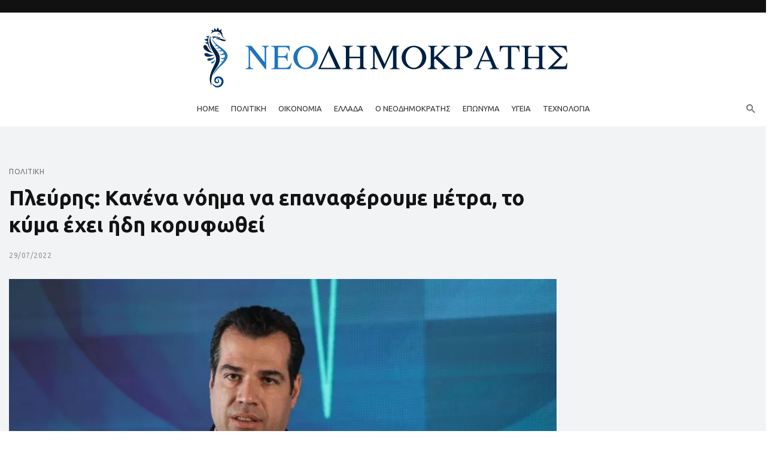

--- FILE ---
content_type: text/html; charset=UTF-8
request_url: https://neodimokratis.gr/pleyris-kanena-noima-na-epanaferoyme-metra-to-kyma-exei-idi-koryfwthei/
body_size: 32021
content:
<!DOCTYPE html>
<html lang="el">
<head>
	<meta charset="UTF-8" />

    <meta name="viewport" content="width=device-width, initial-scale=1"/>

    <link rel="profile" href="//gmpg.org/xfn/11" />

	<script type="text/javascript">
/* <![CDATA[ */
window.JetpackScriptData = {"site":{"icon":"","title":"ΝΕΟΔΗΜΟΚΡΑΤΗΣ","host":"unknown","is_wpcom_platform":false}};
/* ]]> */
</script>
<script type="application/javascript">var ajaxurl = "https://neodimokratis.gr/wp-admin/admin-ajax.php"</script><meta name='robots' content='index, follow, max-image-preview:large, max-snippet:-1, max-video-preview:-1' />
	<style>img:is([sizes="auto" i], [sizes^="auto," i]) { contain-intrinsic-size: 3000px 1500px }</style>
	
	<!-- This site is optimized with the Yoast SEO plugin v24.6 - https://yoast.com/wordpress/plugins/seo/ -->
	<title>Πλεύρης: Κανένα νόημα να επαναφέρουμε μέτρα, το κύμα έχει ήδη κορυφωθεί</title>
	<link rel="canonical" href="https://neodimokratis.gr/pleyris-kanena-noima-na-epanaferoyme-metra-to-kyma-exei-idi-koryfwthei/" />
	<meta name="twitter:label1" content="Συντάχθηκε από" />
	<meta name="twitter:data1" content="Νεοδημοκράτης" />
	<script type="application/ld+json" class="yoast-schema-graph">{"@context":"https://schema.org","@graph":[{"@type":"WebPage","@id":"https://neodimokratis.gr/pleyris-kanena-noima-na-epanaferoyme-metra-to-kyma-exei-idi-koryfwthei/","url":"https://neodimokratis.gr/pleyris-kanena-noima-na-epanaferoyme-metra-to-kyma-exei-idi-koryfwthei/","name":"Πλεύρης: Κανένα νόημα να επαναφέρουμε μέτρα, το κύμα έχει ήδη κορυφωθεί","isPartOf":{"@id":"https://neodimokratis.gr/#website"},"primaryImageOfPage":{"@id":"https://neodimokratis.gr/pleyris-kanena-noima-na-epanaferoyme-metra-to-kyma-exei-idi-koryfwthei/#primaryimage"},"image":{"@id":"https://neodimokratis.gr/pleyris-kanena-noima-na-epanaferoyme-metra-to-kyma-exei-idi-koryfwthei/#primaryimage"},"thumbnailUrl":"https://i0.wp.com/neodimokratis.gr/wp-content/uploads/2022/07/neodimokratis-image-plevris_synedrio.jpg?fit=1168%2C656&ssl=1","datePublished":"2022-07-29T06:52:33+00:00","author":{"@id":"https://neodimokratis.gr/#/schema/person/0ab09049c38ea3fb25a5b9440e2649bf"},"breadcrumb":{"@id":"https://neodimokratis.gr/pleyris-kanena-noima-na-epanaferoyme-metra-to-kyma-exei-idi-koryfwthei/#breadcrumb"},"inLanguage":"el","potentialAction":[{"@type":"ReadAction","target":["https://neodimokratis.gr/pleyris-kanena-noima-na-epanaferoyme-metra-to-kyma-exei-idi-koryfwthei/"]}]},{"@type":"ImageObject","inLanguage":"el","@id":"https://neodimokratis.gr/pleyris-kanena-noima-na-epanaferoyme-metra-to-kyma-exei-idi-koryfwthei/#primaryimage","url":"https://i0.wp.com/neodimokratis.gr/wp-content/uploads/2022/07/neodimokratis-image-plevris_synedrio.jpg?fit=1168%2C656&ssl=1","contentUrl":"https://i0.wp.com/neodimokratis.gr/wp-content/uploads/2022/07/neodimokratis-image-plevris_synedrio.jpg?fit=1168%2C656&ssl=1","width":1168,"height":656},{"@type":"BreadcrumbList","@id":"https://neodimokratis.gr/pleyris-kanena-noima-na-epanaferoyme-metra-to-kyma-exei-idi-koryfwthei/#breadcrumb","itemListElement":[{"@type":"ListItem","position":1,"name":"Αρχική","item":"https://neodimokratis.gr/"},{"@type":"ListItem","position":2,"name":"Πλεύρης: Κανένα νόημα να επαναφέρουμε μέτρα, το κύμα έχει ήδη κορυφωθεί"}]},{"@type":"WebSite","@id":"https://neodimokratis.gr/#website","url":"https://neodimokratis.gr/","name":"ΝΕΟΔΗΜΟΚΡΑΤΗΣ","description":"","potentialAction":[{"@type":"SearchAction","target":{"@type":"EntryPoint","urlTemplate":"https://neodimokratis.gr/?s={search_term_string}"},"query-input":{"@type":"PropertyValueSpecification","valueRequired":true,"valueName":"search_term_string"}}],"inLanguage":"el"},{"@type":"Person","@id":"https://neodimokratis.gr/#/schema/person/0ab09049c38ea3fb25a5b9440e2649bf","name":"Νεοδημοκράτης","image":{"@type":"ImageObject","inLanguage":"el","@id":"https://neodimokratis.gr/#/schema/person/image/","url":"https://secure.gravatar.com/avatar/ace0170b98b35daddccb4d9de72537e9f2273b3d3da68d67a643b6b98765bdf0?s=96&d=mm&r=g","contentUrl":"https://secure.gravatar.com/avatar/ace0170b98b35daddccb4d9de72537e9f2273b3d3da68d67a643b6b98765bdf0?s=96&d=mm&r=g","caption":"Νεοδημοκράτης"},"url":"https://neodimokratis.gr/author/admin/"}]}</script>
	<!-- / Yoast SEO plugin. -->


<link rel='dns-prefetch' href='//secure.gravatar.com' />
<link rel='dns-prefetch' href='//www.googletagmanager.com' />
<link rel='dns-prefetch' href='//stats.wp.com' />
<link rel='dns-prefetch' href='//fonts.googleapis.com' />
<link rel='dns-prefetch' href='//v0.wordpress.com' />
<link rel='preconnect' href='//i0.wp.com' />
<link rel='preconnect' href='https://fonts.gstatic.com' crossorigin />
<link rel="alternate" type="application/rss+xml" title="Ροή RSS &raquo; ΝΕΟΔΗΜΟΚΡΑΤΗΣ" href="https://neodimokratis.gr/feed/" />
<script type="text/javascript">
/* <![CDATA[ */
window._wpemojiSettings = {"baseUrl":"https:\/\/s.w.org\/images\/core\/emoji\/16.0.1\/72x72\/","ext":".png","svgUrl":"https:\/\/s.w.org\/images\/core\/emoji\/16.0.1\/svg\/","svgExt":".svg","source":{"concatemoji":"https:\/\/neodimokratis.gr\/wp-includes\/js\/wp-emoji-release.min.js?ver=6.8.3"}};
/*! This file is auto-generated */
!function(s,n){var o,i,e;function c(e){try{var t={supportTests:e,timestamp:(new Date).valueOf()};sessionStorage.setItem(o,JSON.stringify(t))}catch(e){}}function p(e,t,n){e.clearRect(0,0,e.canvas.width,e.canvas.height),e.fillText(t,0,0);var t=new Uint32Array(e.getImageData(0,0,e.canvas.width,e.canvas.height).data),a=(e.clearRect(0,0,e.canvas.width,e.canvas.height),e.fillText(n,0,0),new Uint32Array(e.getImageData(0,0,e.canvas.width,e.canvas.height).data));return t.every(function(e,t){return e===a[t]})}function u(e,t){e.clearRect(0,0,e.canvas.width,e.canvas.height),e.fillText(t,0,0);for(var n=e.getImageData(16,16,1,1),a=0;a<n.data.length;a++)if(0!==n.data[a])return!1;return!0}function f(e,t,n,a){switch(t){case"flag":return n(e,"\ud83c\udff3\ufe0f\u200d\u26a7\ufe0f","\ud83c\udff3\ufe0f\u200b\u26a7\ufe0f")?!1:!n(e,"\ud83c\udde8\ud83c\uddf6","\ud83c\udde8\u200b\ud83c\uddf6")&&!n(e,"\ud83c\udff4\udb40\udc67\udb40\udc62\udb40\udc65\udb40\udc6e\udb40\udc67\udb40\udc7f","\ud83c\udff4\u200b\udb40\udc67\u200b\udb40\udc62\u200b\udb40\udc65\u200b\udb40\udc6e\u200b\udb40\udc67\u200b\udb40\udc7f");case"emoji":return!a(e,"\ud83e\udedf")}return!1}function g(e,t,n,a){var r="undefined"!=typeof WorkerGlobalScope&&self instanceof WorkerGlobalScope?new OffscreenCanvas(300,150):s.createElement("canvas"),o=r.getContext("2d",{willReadFrequently:!0}),i=(o.textBaseline="top",o.font="600 32px Arial",{});return e.forEach(function(e){i[e]=t(o,e,n,a)}),i}function t(e){var t=s.createElement("script");t.src=e,t.defer=!0,s.head.appendChild(t)}"undefined"!=typeof Promise&&(o="wpEmojiSettingsSupports",i=["flag","emoji"],n.supports={everything:!0,everythingExceptFlag:!0},e=new Promise(function(e){s.addEventListener("DOMContentLoaded",e,{once:!0})}),new Promise(function(t){var n=function(){try{var e=JSON.parse(sessionStorage.getItem(o));if("object"==typeof e&&"number"==typeof e.timestamp&&(new Date).valueOf()<e.timestamp+604800&&"object"==typeof e.supportTests)return e.supportTests}catch(e){}return null}();if(!n){if("undefined"!=typeof Worker&&"undefined"!=typeof OffscreenCanvas&&"undefined"!=typeof URL&&URL.createObjectURL&&"undefined"!=typeof Blob)try{var e="postMessage("+g.toString()+"("+[JSON.stringify(i),f.toString(),p.toString(),u.toString()].join(",")+"));",a=new Blob([e],{type:"text/javascript"}),r=new Worker(URL.createObjectURL(a),{name:"wpTestEmojiSupports"});return void(r.onmessage=function(e){c(n=e.data),r.terminate(),t(n)})}catch(e){}c(n=g(i,f,p,u))}t(n)}).then(function(e){for(var t in e)n.supports[t]=e[t],n.supports.everything=n.supports.everything&&n.supports[t],"flag"!==t&&(n.supports.everythingExceptFlag=n.supports.everythingExceptFlag&&n.supports[t]);n.supports.everythingExceptFlag=n.supports.everythingExceptFlag&&!n.supports.flag,n.DOMReady=!1,n.readyCallback=function(){n.DOMReady=!0}}).then(function(){return e}).then(function(){var e;n.supports.everything||(n.readyCallback(),(e=n.source||{}).concatemoji?t(e.concatemoji):e.wpemoji&&e.twemoji&&(t(e.twemoji),t(e.wpemoji)))}))}((window,document),window._wpemojiSettings);
/* ]]> */
</script>
<style id='wp-emoji-styles-inline-css' type='text/css'>

	img.wp-smiley, img.emoji {
		display: inline !important;
		border: none !important;
		box-shadow: none !important;
		height: 1em !important;
		width: 1em !important;
		margin: 0 0.07em !important;
		vertical-align: -0.1em !important;
		background: none !important;
		padding: 0 !important;
	}
</style>
<link rel='stylesheet' id='wp-block-library-css' href='https://neodimokratis.gr/wp-includes/css/dist/block-library/style.min.css?ver=6.8.3' type='text/css' media='all' />
<style id='classic-theme-styles-inline-css' type='text/css'>
/*! This file is auto-generated */
.wp-block-button__link{color:#fff;background-color:#32373c;border-radius:9999px;box-shadow:none;text-decoration:none;padding:calc(.667em + 2px) calc(1.333em + 2px);font-size:1.125em}.wp-block-file__button{background:#32373c;color:#fff;text-decoration:none}
</style>
<link rel='stylesheet' id='mediaelement-css' href='https://neodimokratis.gr/wp-includes/js/mediaelement/mediaelementplayer-legacy.min.css?ver=4.2.17' type='text/css' media='all' />
<link rel='stylesheet' id='wp-mediaelement-css' href='https://neodimokratis.gr/wp-includes/js/mediaelement/wp-mediaelement.min.css?ver=6.8.3' type='text/css' media='all' />
<style id='jetpack-sharing-buttons-style-inline-css' type='text/css'>
.jetpack-sharing-buttons__services-list{display:flex;flex-direction:row;flex-wrap:wrap;gap:0;list-style-type:none;margin:5px;padding:0}.jetpack-sharing-buttons__services-list.has-small-icon-size{font-size:12px}.jetpack-sharing-buttons__services-list.has-normal-icon-size{font-size:16px}.jetpack-sharing-buttons__services-list.has-large-icon-size{font-size:24px}.jetpack-sharing-buttons__services-list.has-huge-icon-size{font-size:36px}@media print{.jetpack-sharing-buttons__services-list{display:none!important}}.editor-styles-wrapper .wp-block-jetpack-sharing-buttons{gap:0;padding-inline-start:0}ul.jetpack-sharing-buttons__services-list.has-background{padding:1.25em 2.375em}
</style>
<style id='global-styles-inline-css' type='text/css'>
:root{--wp--preset--aspect-ratio--square: 1;--wp--preset--aspect-ratio--4-3: 4/3;--wp--preset--aspect-ratio--3-4: 3/4;--wp--preset--aspect-ratio--3-2: 3/2;--wp--preset--aspect-ratio--2-3: 2/3;--wp--preset--aspect-ratio--16-9: 16/9;--wp--preset--aspect-ratio--9-16: 9/16;--wp--preset--color--black: #000000;--wp--preset--color--cyan-bluish-gray: #abb8c3;--wp--preset--color--white: #ffffff;--wp--preset--color--pale-pink: #f78da7;--wp--preset--color--vivid-red: #cf2e2e;--wp--preset--color--luminous-vivid-orange: #ff6900;--wp--preset--color--luminous-vivid-amber: #fcb900;--wp--preset--color--light-green-cyan: #7bdcb5;--wp--preset--color--vivid-green-cyan: #00d084;--wp--preset--color--pale-cyan-blue: #8ed1fc;--wp--preset--color--vivid-cyan-blue: #0693e3;--wp--preset--color--vivid-purple: #9b51e0;--wp--preset--gradient--vivid-cyan-blue-to-vivid-purple: linear-gradient(135deg,rgba(6,147,227,1) 0%,rgb(155,81,224) 100%);--wp--preset--gradient--light-green-cyan-to-vivid-green-cyan: linear-gradient(135deg,rgb(122,220,180) 0%,rgb(0,208,130) 100%);--wp--preset--gradient--luminous-vivid-amber-to-luminous-vivid-orange: linear-gradient(135deg,rgba(252,185,0,1) 0%,rgba(255,105,0,1) 100%);--wp--preset--gradient--luminous-vivid-orange-to-vivid-red: linear-gradient(135deg,rgba(255,105,0,1) 0%,rgb(207,46,46) 100%);--wp--preset--gradient--very-light-gray-to-cyan-bluish-gray: linear-gradient(135deg,rgb(238,238,238) 0%,rgb(169,184,195) 100%);--wp--preset--gradient--cool-to-warm-spectrum: linear-gradient(135deg,rgb(74,234,220) 0%,rgb(151,120,209) 20%,rgb(207,42,186) 40%,rgb(238,44,130) 60%,rgb(251,105,98) 80%,rgb(254,248,76) 100%);--wp--preset--gradient--blush-light-purple: linear-gradient(135deg,rgb(255,206,236) 0%,rgb(152,150,240) 100%);--wp--preset--gradient--blush-bordeaux: linear-gradient(135deg,rgb(254,205,165) 0%,rgb(254,45,45) 50%,rgb(107,0,62) 100%);--wp--preset--gradient--luminous-dusk: linear-gradient(135deg,rgb(255,203,112) 0%,rgb(199,81,192) 50%,rgb(65,88,208) 100%);--wp--preset--gradient--pale-ocean: linear-gradient(135deg,rgb(255,245,203) 0%,rgb(182,227,212) 50%,rgb(51,167,181) 100%);--wp--preset--gradient--electric-grass: linear-gradient(135deg,rgb(202,248,128) 0%,rgb(113,206,126) 100%);--wp--preset--gradient--midnight: linear-gradient(135deg,rgb(2,3,129) 0%,rgb(40,116,252) 100%);--wp--preset--font-size--small: 13px;--wp--preset--font-size--medium: 20px;--wp--preset--font-size--large: 36px;--wp--preset--font-size--x-large: 42px;--wp--preset--spacing--20: 0.44rem;--wp--preset--spacing--30: 0.67rem;--wp--preset--spacing--40: 1rem;--wp--preset--spacing--50: 1.5rem;--wp--preset--spacing--60: 2.25rem;--wp--preset--spacing--70: 3.38rem;--wp--preset--spacing--80: 5.06rem;--wp--preset--shadow--natural: 6px 6px 9px rgba(0, 0, 0, 0.2);--wp--preset--shadow--deep: 12px 12px 50px rgba(0, 0, 0, 0.4);--wp--preset--shadow--sharp: 6px 6px 0px rgba(0, 0, 0, 0.2);--wp--preset--shadow--outlined: 6px 6px 0px -3px rgba(255, 255, 255, 1), 6px 6px rgba(0, 0, 0, 1);--wp--preset--shadow--crisp: 6px 6px 0px rgba(0, 0, 0, 1);}:where(.is-layout-flex){gap: 0.5em;}:where(.is-layout-grid){gap: 0.5em;}body .is-layout-flex{display: flex;}.is-layout-flex{flex-wrap: wrap;align-items: center;}.is-layout-flex > :is(*, div){margin: 0;}body .is-layout-grid{display: grid;}.is-layout-grid > :is(*, div){margin: 0;}:where(.wp-block-columns.is-layout-flex){gap: 2em;}:where(.wp-block-columns.is-layout-grid){gap: 2em;}:where(.wp-block-post-template.is-layout-flex){gap: 1.25em;}:where(.wp-block-post-template.is-layout-grid){gap: 1.25em;}.has-black-color{color: var(--wp--preset--color--black) !important;}.has-cyan-bluish-gray-color{color: var(--wp--preset--color--cyan-bluish-gray) !important;}.has-white-color{color: var(--wp--preset--color--white) !important;}.has-pale-pink-color{color: var(--wp--preset--color--pale-pink) !important;}.has-vivid-red-color{color: var(--wp--preset--color--vivid-red) !important;}.has-luminous-vivid-orange-color{color: var(--wp--preset--color--luminous-vivid-orange) !important;}.has-luminous-vivid-amber-color{color: var(--wp--preset--color--luminous-vivid-amber) !important;}.has-light-green-cyan-color{color: var(--wp--preset--color--light-green-cyan) !important;}.has-vivid-green-cyan-color{color: var(--wp--preset--color--vivid-green-cyan) !important;}.has-pale-cyan-blue-color{color: var(--wp--preset--color--pale-cyan-blue) !important;}.has-vivid-cyan-blue-color{color: var(--wp--preset--color--vivid-cyan-blue) !important;}.has-vivid-purple-color{color: var(--wp--preset--color--vivid-purple) !important;}.has-black-background-color{background-color: var(--wp--preset--color--black) !important;}.has-cyan-bluish-gray-background-color{background-color: var(--wp--preset--color--cyan-bluish-gray) !important;}.has-white-background-color{background-color: var(--wp--preset--color--white) !important;}.has-pale-pink-background-color{background-color: var(--wp--preset--color--pale-pink) !important;}.has-vivid-red-background-color{background-color: var(--wp--preset--color--vivid-red) !important;}.has-luminous-vivid-orange-background-color{background-color: var(--wp--preset--color--luminous-vivid-orange) !important;}.has-luminous-vivid-amber-background-color{background-color: var(--wp--preset--color--luminous-vivid-amber) !important;}.has-light-green-cyan-background-color{background-color: var(--wp--preset--color--light-green-cyan) !important;}.has-vivid-green-cyan-background-color{background-color: var(--wp--preset--color--vivid-green-cyan) !important;}.has-pale-cyan-blue-background-color{background-color: var(--wp--preset--color--pale-cyan-blue) !important;}.has-vivid-cyan-blue-background-color{background-color: var(--wp--preset--color--vivid-cyan-blue) !important;}.has-vivid-purple-background-color{background-color: var(--wp--preset--color--vivid-purple) !important;}.has-black-border-color{border-color: var(--wp--preset--color--black) !important;}.has-cyan-bluish-gray-border-color{border-color: var(--wp--preset--color--cyan-bluish-gray) !important;}.has-white-border-color{border-color: var(--wp--preset--color--white) !important;}.has-pale-pink-border-color{border-color: var(--wp--preset--color--pale-pink) !important;}.has-vivid-red-border-color{border-color: var(--wp--preset--color--vivid-red) !important;}.has-luminous-vivid-orange-border-color{border-color: var(--wp--preset--color--luminous-vivid-orange) !important;}.has-luminous-vivid-amber-border-color{border-color: var(--wp--preset--color--luminous-vivid-amber) !important;}.has-light-green-cyan-border-color{border-color: var(--wp--preset--color--light-green-cyan) !important;}.has-vivid-green-cyan-border-color{border-color: var(--wp--preset--color--vivid-green-cyan) !important;}.has-pale-cyan-blue-border-color{border-color: var(--wp--preset--color--pale-cyan-blue) !important;}.has-vivid-cyan-blue-border-color{border-color: var(--wp--preset--color--vivid-cyan-blue) !important;}.has-vivid-purple-border-color{border-color: var(--wp--preset--color--vivid-purple) !important;}.has-vivid-cyan-blue-to-vivid-purple-gradient-background{background: var(--wp--preset--gradient--vivid-cyan-blue-to-vivid-purple) !important;}.has-light-green-cyan-to-vivid-green-cyan-gradient-background{background: var(--wp--preset--gradient--light-green-cyan-to-vivid-green-cyan) !important;}.has-luminous-vivid-amber-to-luminous-vivid-orange-gradient-background{background: var(--wp--preset--gradient--luminous-vivid-amber-to-luminous-vivid-orange) !important;}.has-luminous-vivid-orange-to-vivid-red-gradient-background{background: var(--wp--preset--gradient--luminous-vivid-orange-to-vivid-red) !important;}.has-very-light-gray-to-cyan-bluish-gray-gradient-background{background: var(--wp--preset--gradient--very-light-gray-to-cyan-bluish-gray) !important;}.has-cool-to-warm-spectrum-gradient-background{background: var(--wp--preset--gradient--cool-to-warm-spectrum) !important;}.has-blush-light-purple-gradient-background{background: var(--wp--preset--gradient--blush-light-purple) !important;}.has-blush-bordeaux-gradient-background{background: var(--wp--preset--gradient--blush-bordeaux) !important;}.has-luminous-dusk-gradient-background{background: var(--wp--preset--gradient--luminous-dusk) !important;}.has-pale-ocean-gradient-background{background: var(--wp--preset--gradient--pale-ocean) !important;}.has-electric-grass-gradient-background{background: var(--wp--preset--gradient--electric-grass) !important;}.has-midnight-gradient-background{background: var(--wp--preset--gradient--midnight) !important;}.has-small-font-size{font-size: var(--wp--preset--font-size--small) !important;}.has-medium-font-size{font-size: var(--wp--preset--font-size--medium) !important;}.has-large-font-size{font-size: var(--wp--preset--font-size--large) !important;}.has-x-large-font-size{font-size: var(--wp--preset--font-size--x-large) !important;}
:where(.wp-block-post-template.is-layout-flex){gap: 1.25em;}:where(.wp-block-post-template.is-layout-grid){gap: 1.25em;}
:where(.wp-block-columns.is-layout-flex){gap: 2em;}:where(.wp-block-columns.is-layout-grid){gap: 2em;}
:root :where(.wp-block-pullquote){font-size: 1.5em;line-height: 1.6;}
</style>
<link rel='stylesheet' id='fontawesome-latest-css-css' href='https://neodimokratis.gr/wp-content/plugins/accesspress-social-login-lite/css/font-awesome/all.min.css?ver=3.4.8' type='text/css' media='all' />
<link rel='stylesheet' id='apsl-frontend-css-css' href='https://neodimokratis.gr/wp-content/plugins/accesspress-social-login-lite/css/frontend.css?ver=3.4.8' type='text/css' media='all' />
<link rel='stylesheet' id='anthemes_shortcode_styles-css' href='https://neodimokratis.gr/wp-content/plugins/anthemes-shortcodes/includes/css/anthemes-shortcodes.css?ver=6.8.3' type='text/css' media='all' />
<link rel='stylesheet' id='contact-form-7-css' href='https://neodimokratis.gr/wp-content/plugins/contact-form-7/includes/css/styles.css?ver=6.0.5' type='text/css' media='all' />
<link rel='stylesheet' id='wp-polls-css' href='https://neodimokratis.gr/wp-content/plugins/wp-polls/polls-css.css?ver=2.77.3' type='text/css' media='all' />
<style id='wp-polls-inline-css' type='text/css'>
.wp-polls .pollbar {
	margin: 1px;
	font-size: 28px;
	line-height: 30px;
	height: 30px;
	background: #1f74bb;
	border: 1px solid #;
}

</style>
<link rel='stylesheet' id='mc4wp-form-themes-css' href='https://neodimokratis.gr/wp-content/plugins/mailchimp-for-wp/assets/css/form-themes.css?ver=4.10.2' type='text/css' media='all' />
<link rel='stylesheet' id='wp-pagenavi-css' href='https://neodimokratis.gr/wp-content/plugins/wp-pagenavi/pagenavi-css.css?ver=2.70' type='text/css' media='all' />
<link rel='stylesheet' id='bootstrap-css' href='https://neodimokratis.gr/wp-content/themes/suga/css/vendors/bootstrap.css?ver=6.8.3' type='text/css' media='all' />
<link rel='stylesheet' id='owl-carousel-css' href='https://neodimokratis.gr/wp-content/themes/suga/css/vendors/owl-carousel.css?ver=6.8.3' type='text/css' media='all' />
<link rel='stylesheet' id='flickity-css' href='https://neodimokratis.gr/wp-content/themes/suga/css/vendors/flickity.css?ver=6.8.3' type='text/css' media='all' />
<link rel='stylesheet' id='fotorama-css' href='https://neodimokratis.gr/wp-content/themes/suga/css/vendors/fotorama.css?ver=6.8.3' type='text/css' media='all' />
<link rel='stylesheet' id='magnific-popup-css' href='https://neodimokratis.gr/wp-content/themes/suga/css/vendors/magnific-popup.css?ver=6.8.3' type='text/css' media='all' />
<link rel='stylesheet' id='perfect-scrollbar-css' href='https://neodimokratis.gr/wp-content/themes/suga/css/vendors/perfect-scrollbar.css?ver=6.8.3' type='text/css' media='all' />
<link rel='stylesheet' id='suga-style-css' href='https://neodimokratis.gr/wp-content/themes/suga/css/style.css?ver=6.8.3' type='text/css' media='all' />
<style id='suga-style-inline-css' type='text/css'>
.header-1 .header-main,
                                        .header-2 .header-main,
                                        .header-3 .site-header,
                                        .header-4 .navigation-bar,
                                        .header-5 .navigation-bar,
                                        .header-6 .navigation-bar,
                                        .header-7 .header-main,
                                        .header-8 .header-main,
                                        .header-9 .site-header,
                                        .header-10 .navigation-bar
                                        {background: #ffffff;}.site-footer, .footer-7.site-footer, .footer-8.site-footer, .footer-6.site-footer
                                        {background: #ffffff;}::selection {color: #FFF; background: #00213F;}::-webkit-selection {color: #FFF; background: #00213F;}:root {
            --color-logo: #00213F;
            --color-links-hover: #00213F;
        }@media(min-width: 1200px) {.suga-dark-mode .post--nothumb-large-has-background[data-dark-mode=true]:hover {background-color: #00213F;}}.related-posts .atbssuga-pagination .btn-default:hover, .related-posts .atbssuga-pagination .btn-default:active,.single .posts-navigation__prev .posts-navigation__label:hover, .single .posts-navigation__next .posts-navigation__label:hover, .atbssuga-grid-carousel-a .owl-carousel .owl-prev, .atbssuga-grid-carousel-a .owl-carousel .owl-next, a, a:hover, a:focus, a:active, .color-primary, .site-title, .atbssuga-widget-indexed-posts-b .posts-list > li .post__title:after,
            .post-slider-text-align-center .owl-carousel .owl-prev, .post-slider-text-align-center .owl-carousel .owl-next,
            .author-box .author-name a, .atbssuga-pagination__item-current,
            .atbssuga-post-latest-d--post-slide .atbssuga-carousel .owl-prev,
            .atbssuga-post-latest-d--post-slide .atbssuga-carousel .owl-next,
            .atbssuga-post-latest-c--post-grid .atbssuga-carousel .owl-prev:hover,
            .atbssuga-post-latest-c--post-grid .atbssuga-carousel .owl-next:hover,
            .atbssuga-post-latest-b--post-slide .atbssuga-carousel .owl-prev,
            .atbssuga-post-latest-b--post-slide .atbssuga-carousel .owl-next,
            .post-grid-3i-has-slider-fullwidth-a .atbssuga-carousel-nav-custom-holder .owl-prev,
            .post-grid-3i-has-slider-fullwidth-a .atbssuga-carousel-nav-custom-holder .owl-next,
            .post-feature-slide-small .atbssuga-carousel-nav-custom-holder .owl-prev:hover,
            .post-feature-slide-small .atbssuga-carousel-nav-custom-holder .owl-next:hover,
            .post--horizontal-text-background .post__readmore .readmore__text,
            .single .posts-navigation__next .posts-navigation__label:hover, .single .social-share-label, .single .single-header .entry-cat, .post--vertical-readmore-small .post__text .post__cat,
            .post--vertical-readmore-big .post__text .post__cat, .post--horizontal-reverse-big .post__cat, .atbssuga-post--grid-has-postlist .atbssuga-post-list--vertical .block-title-small .block-heading__title,
            .atbssuga-post--grid-multiple-style__fullwidth-a .post-not-fullwidth .atbssuga-pagination .read-more-link,
            .atbssuga-post--grid-multiple-style__fullwidth-a .post-not-fullwidth .atbssuga-pagination .read-more-link i,
            .carousel-heading .block-heading.block-heading--vertical .block-heading__title, .atbssuga-pagination__item:not(.atbssuga-pagination__item-current):hover,
            .atbssuga-pagination__item-current:hover, .atbssuga-pagination__item-current, .post__readmore a.button__readmore:hover, .post__cat.cat-color-logo,
            .post-score-star, .atbssuga-pagination .btn, .form-submit .submit, .atbssuga-search-full .result-default .popular-title span, .atbssuga-search-full--result .atbssuga-pagination .btn,
            .atbssuga-search-full .result-default .search-terms-list a:hover, .atbssuga-pagination.atbssuga-pagination-view-all-post .btn:hover i, .atbssuga-pagination.atbssuga-pagination-view-all-post .btn:hover,
            .sticky-suga-post .sugaStickyMark i, .atbs-theme-switch--style-2, .atbs-theme-switch--style-2.active .atbs-theme-switch__light, .post__readmore a.button__readmore,
            #atbssuga-offcanvas-mobile.atbssuga-offcanvas .search-form__submit
            {color: #00213F;}.suga-dark-mode .post--horizontal-hasbackground[data-dark-mode='true'].post:hover,.post__readmore.post__readmore-btn a, .suga-feature-r .section-sub .section-sub-right .list-item:hover, .suga-feature-t .section-main-left .post-sub:hover, .suga-feature-t .section-main-right .post-sub:hover, .suga-feature-t .section-main-center .list-item:hover,.post__readmore.post__readmore-btn a,.post-no-thumb-has-background.background-color-primary, .suga-feature-r .section-sub .section-sub-right .list-item:hover, .post__readmore.post__readmore-btn a, .background-hover-fixed:before, .suga-feature-i .background-color-primary .section-sub, .suga-feature-e .background-color-primary .section-sub .post-main .posts-list:hover > .list-item:nth-child(1):hover, .suga-feature-e .background-color-primary .section-main .post-main:before, .owl-carousel.button--dots-center-nav .owl-dot.active span, .suga-feature-c .owl-carousel .owl-dot.active span, .dots-circle .owl-dot.active span, .suga-feature-slider-f .owl-carousel .owl-prev:hover, .suga-feature-slider-f .owl-carousel .owl-next:hover, .suga-grid-m .post-slide .owl-carousel, .suga-grid-m .atbssuga-pagination.atbssuga-pagination-view-all-post a, .post-slider-text-align-center .owl-carousel .owl-prev:hover, .post-slider-text-align-center .owl-carousel .owl-next:hover, .category-tile__name, .cat-theme-bg.cat-theme-bg, .primary-bg-color, .navigation--main > li > a:before, .atbssuga-pagination--next-n-prev .atbssuga-pagination__links a:last-child .atbssuga-pagination__item,
            .subscribe-form__fields input[type='submit'], .has-overlap-bg:before, .post__cat--bg, a.post__cat--bg, .entry-cat--bg, a.entry-cat--bg,
            .comments-count-box, .atbssuga-widget--box .widget__title,  /*.posts-list > li .post__thumb:after,*/
            .widget_calendar td a:before, .widget_calendar #today, .widget_calendar #today a, .entry-action-btn, .posts-navigation__label:before,
            .atbssuga-carousel-dots-b .swiper-pagination-bullet-active,
             .site-header--side-logo .header-logo:not(.header-logo--mobile), .list-square-bullet > li > *:before, .list-square-bullet-exclude-first > li:not(:first-child) > *:before,
             .btn-primary, .btn-primary:active, .btn-primary:focus, .btn-primary:hover,
             .btn-primary.active.focus, .btn-primary.active:focus, .btn-primary.active:hover, .btn-primary:active.focus, .btn-primary:active:focus, .btn-primary:active:hover,
             .atbssuga-post-latest-d--post-grid .list-item:first-child .post--nothumb-large-has-background,
            .atbssuga-post-latest-d--post-slide .atbssuga-carousel .owl-prev:hover,
            .atbssuga-post-latest-d--post-slide .atbssuga-carousel .owl-next:hover,
            .atbssuga-post-latest-b--post-slide .atbssuga-carousel .owl-prev:hover,
            .atbssuga-post-latest-b--post-slide .atbssuga-carousel .owl-next:hover,
            .post--nothumb-has-line-readmore, .post--nothumb-has-line-readmore, .suga-owl-background, .post-slide--nothumb,
            .single .single-footer .entry-tags ul > li > a:hover,
            .social-share ul li a svg:hover, .social-share-label-wrap:before, .post--vertical-readmore-small .post__text-wrap .post__readmore:hover,
            .post--vertical-readmore-big .post__text-wrap .post__readmore:hover, .post--horizontal-hasbackground.post:hover,
            .post--horizontal__title-line .post__title:before, .widget-subscribe .subscribe-form__fields button, .atbssuga-pagination__item-current:before,
            .atbssuga-post-latest-d--post-grid .post-list:hover .list-item:first-child:hover .post--nothumb-large-has-background, .atbssuga-widget-indexed-posts-a .posts-list>li .post__thumb:after, .atbssuga-search-full .form-control,
            .atbssuga-search-full .popular-tags .entry-tags ul > li > a, .atbssuga-pagination [class*='js-ajax-load-'] , .atbssuga-pagination [class*='js-ajax-load-']:hover , .atbssuga-pagination [class*='js-ajax-load-']:active,
            .widget-slide .atbssuga-carousel .owl-dot.active span, .single .comment-form .form-submit input[type='submit'] , .social-tile, .widget-subscribe__inner,
            .suga-subscribe-button, .suga-subscribe-button:hover, .suga-subscribe-button:focus, .suga-subscribe-button:active, .suga-subscribe-button:visited,
            div.wpforms-container-full .wpforms-form button[type=submit], div.wpforms-container-full .wpforms-form button[type=submit]:hover, .atbs-theme-switch--style-2 .atbs-theme-switch__light, .atbs-theme-switch--style-2.active .atbs-theme-switch__dark,
            #atbssuga-offcanvas-mobile .atbssuga-offcanvas__title
            {background-color: #00213F;}@media (min-width: 577px){.suga-feature-e .background-color-primary .section-sub .post-main .posts-list:hover > .list-item:hover, .suga-feature-e .background-color-primary .section-sub .post-main .posts-list .list-item:first-child {background-color: #00213F;} }@media (max-width: 576px){.suga-feature-e .background-color-primary .section-sub .post-sub {background-color: #00213F;} }@media (min-width: 1200px){.post--nothumb-large-has-background:hover {background-color: #00213F;} }.site-header--skin-4 .navigation--main > li > a:before
            {background-color: #00213F !important;}.atbssuga-post-latest-d--post-grid:hover .list-item.active .post--nothumb-large-has-background a.post__cat
            {color: #00213F !important;}@media (max-width: 991px) { .suga-feature-f .post--horizontal-xs .post__cat.cat-theme { color: #00213F !important; }}.post-score-hexagon .hexagon-svg g path
            {fill: #00213F;}.atbs-theme-switch--style-2:focus-visible {
                outline: 2px dotted #00213F;
            }
            .atbs-theme-switch--style-2:-moz-focusring {
                outline: 2px dotted #00213F;
            }.related-posts .atbssuga-pagination .btn-default:hover, .related-posts .atbssuga-pagination .btn-default:active,.post-no-thumb-border-circle .post__title:before, .has-overlap-frame:before, .atbssuga-gallery-slider .fotorama__thumb-border, .bypostauthor > .comment-body .comment-author > img,
            .atbssuga-post-latest-b--post-slide .atbssuga-carousel .owl-next,
            .atbssuga-post--grid-has-postlist .atbssuga-post-list--vertical .block-title-small .block-heading__title,
            .atbssuga-post-latest-b--post-slide .atbssuga-carousel .owl-prev, .atbssuga-post-latest-b--post-slide .atbssuga-carousel .owl-next,
            .single .comment-form .form-submit input[type='submit'], .atbssuga-pagination .btn, .form-submit .submit, .atbssuga-search-full--result .atbssuga-pagination .btn, .atbssuga-pagination [class*='js-ajax-load-']:active,
            .suga-grid-m .atbssuga-pagination.atbssuga-pagination-view-all-post a, .suga-dark-mode .atbssuga-post-latest-b--post-slide .atbssuga-carousel .owl-prev:hover, .suga-dark-mode .atbssuga-post-latest-b--post-slide .atbssuga-carousel .owl-next:hover, .suga-dark-mode .atbssuga-post-latest-b--post-slide .atbssuga-carousel .owl-prev:focus, .suga-dark-mode .atbssuga-post-latest-b--post-slide .atbssuga-carousel .owl-next:focus, input[type=text]:focus, input[type=email]:focus, input[type=url]:focus, input[type=password]:focus, input[type=search]:focus, input[type=tel]:focus, input[type=number]:focus, textarea:focus, textarea.form-control:focus, select:focus, select.form-control:focus
            {border-color: #00213F;}.atbssuga-pagination--next-n-prev .atbssuga-pagination__links a:last-child .atbssuga-pagination__item:after
            {border-left-color: #00213F;}.comments-count-box:before, .bk-preload-wrapper:after
            {border-top-color: #00213F;}.bk-preload-wrapper:after
            {border-bottom-color: #00213F;}.navigation--offcanvas li > a:after
            {border-right-color: #00213F;}.post--single-cover-gradient .single-header
            {
                background-image: -webkit-linear-gradient( bottom , #00213F 0%, rgba(252, 60, 45, 0.7) 50%, rgba(252, 60, 45, 0) 100%);
                background-image: linear-gradient(to top, #00213F 0%, rgba(252, 60, 45, 0.7) 50%, rgba(252, 60, 45, 0) 100%);
            }.site-wrapper 
            {--color-primary: #00213F;}.atbssuga-video-box__playlist .is-playing .post__thumb:after { content: 'Now playing'; }.block-heading .block-heading__title { color: #131313; }.has-block-heading-line-around.block-heading::before, .has-block-heading-line-around.block-heading::after,.block-heading--line-under.block-heading,.block-heading--line.block-heading::after {
                border-color: rgba(19, 19, 19,0.1); }.widget__title .widget__title-text { color: #333333; }.widget__title.has-block-heading-line-around.block-heading::before, .widget__title.has-block-heading-line-around.block-heading::after,.widget__title.block-heading--line-under.block-heading, .widget__title.block-heading--line.block-heading::after {
                border-color: rgba(51, 51, 51,0.1); }.site-footer .widget__title .widget__title-text { color: #333333; }.site-footer .widget__title.has-block-heading-line-around.block-heading::before, .site-footer .widget__title.has-block-heading-line-around.block-heading::after,.site-footer .widget__title.block-heading--line-under.block-heading, .site-footer .widget__title.block-heading--line.block-heading::after {
                border-color: rgba(51, 51, 51,0.1); }
</style>
<link rel="preload" as="style" href="https://fonts.googleapis.com/css?family=Ubuntu:300,400,500,700,300italic,400italic,500italic,700italic&#038;display=swap&#038;ver=1683187099" /><link rel="stylesheet" href="https://fonts.googleapis.com/css?family=Ubuntu:300,400,500,700,300italic,400italic,500italic,700italic&#038;display=swap&#038;ver=1683187099" media="print" onload="this.media='all'"><noscript><link rel="stylesheet" href="https://fonts.googleapis.com/css?family=Ubuntu:300,400,500,700,300italic,400italic,500italic,700italic&#038;display=swap&#038;ver=1683187099" /></noscript><script type="text/javascript" src="https://neodimokratis.gr/wp-includes/js/jquery/jquery.min.js?ver=3.7.1" id="jquery-core-js"></script>
<script type="text/javascript" src="https://neodimokratis.gr/wp-includes/js/jquery/jquery-migrate.min.js?ver=3.4.1" id="jquery-migrate-js"></script>
<script type="text/javascript" id="jquery-js-after">
/* <![CDATA[ */
jQuery(document).ready(function() {
	jQuery(".46130d8b50cd5db0ff378d0c1d61cbbc").click(function() {
		jQuery.post(
			"https://neodimokratis.gr/wp-admin/admin-ajax.php", {
				"action": "quick_adsense_onpost_ad_click",
				"quick_adsense_onpost_ad_index": jQuery(this).attr("data-index"),
				"quick_adsense_nonce": "af3d3910e9",
			}, function(response) { }
		);
	});
});
/* ]]> */
</script>
<script type="text/javascript" src="https://neodimokratis.gr/wp-content/plugins/accesspress-social-login-lite/js/frontend.js?ver=3.4.8" id="apsl-frontend-js-js"></script>
<script type="text/javascript" id="rmp_menu_scripts-js-extra">
/* <![CDATA[ */
var rmp_menu = {"ajaxURL":"https:\/\/neodimokratis.gr\/wp-admin\/admin-ajax.php","wp_nonce":"4d62f44e5f","menu":[]};
/* ]]> */
</script>
<script type="text/javascript" src="https://neodimokratis.gr/wp-content/plugins/responsive-menu/v4.0.0/assets/js/rmp-menu.js?ver=4.5.0" id="rmp_menu_scripts-js"></script>

<!-- Google tag (gtag.js) snippet added by Site Kit -->

<!-- Google Analytics snippet added by Site Kit -->
<script type="text/javascript" src="https://www.googletagmanager.com/gtag/js?id=GT-WF35R8M" id="google_gtagjs-js" async></script>
<script type="text/javascript" id="google_gtagjs-js-after">
/* <![CDATA[ */
window.dataLayer = window.dataLayer || [];function gtag(){dataLayer.push(arguments);}
gtag("set","linker",{"domains":["neodimokratis.gr"]});
gtag("js", new Date());
gtag("set", "developer_id.dZTNiMT", true);
gtag("config", "GT-WF35R8M");
/* ]]> */
</script>

<!-- End Google tag (gtag.js) snippet added by Site Kit -->
<link rel="https://api.w.org/" href="https://neodimokratis.gr/wp-json/" /><link rel="alternate" title="JSON" type="application/json" href="https://neodimokratis.gr/wp-json/wp/v2/posts/253264" /><link rel="EditURI" type="application/rsd+xml" title="RSD" href="https://neodimokratis.gr/xmlrpc.php?rsd" />
<meta name="generator" content="WordPress 6.8.3" />
<link rel='shortlink' href='https://wp.me/p4YdY4-13SU' />
<link rel="alternate" title="oEmbed (JSON)" type="application/json+oembed" href="https://neodimokratis.gr/wp-json/oembed/1.0/embed?url=https%3A%2F%2Fneodimokratis.gr%2Fpleyris-kanena-noima-na-epanaferoyme-metra-to-kyma-exei-idi-koryfwthei%2F" />
<link rel="alternate" title="oEmbed (XML)" type="text/xml+oembed" href="https://neodimokratis.gr/wp-json/oembed/1.0/embed?url=https%3A%2F%2Fneodimokratis.gr%2Fpleyris-kanena-noima-na-epanaferoyme-metra-to-kyma-exei-idi-koryfwthei%2F&#038;format=xml" />
<!-- start Simple Custom CSS and JS -->
<style type="text/css">
.home .site-content:first-of-type {
  padding-top: 0;
  padding-bottom: 0;
}

.post-grid-video-space-between.post-grid-video-space-between__style-6
  .post__title
  a {
  display: -webkit-box;
  -webkit-line-clamp: 5;
  -webkit-box-orient: vertical;
  overflow: visible;
}

.post-grid-video-space-between.post-grid-video-space-between__style-6
  .post__text-inner {
  top: calc(35% - 40px);
}

.post--horizontal-hasbackground .post__title a {
  -webkit-line-clamp: 5;
}

.post--horizontal-hasbackground .post__text {
  padding-left: 30px;
  padding-right: 30px;
  padding-top: 30px;
  padding-bottom: 30px;
}
span.entry-author {
  display: none;
}

a.cat-8.post__cat.cat-theme {
  display: none;
}

.post--vertical h3.post__title.typescale-0.custom-typescale-0 {
  margin-top: -15px; /* space becuz of the a.cat-8.post__cat.cat-theme  display none */
}

.single .single-header .entry-title {
  max-width: 100% !important;
  hyphens: auto;
}

.single .post--single {
  padding-right: 30px;
}

.post__title a,
.post__title a:hover,
.post__title a:focus,
.post__title a:active,
.entry-title a,
.entry-title a:hover,
.entry-title a:focus,
.entry-title a:active {
  hyphens: auto;
}

.atbssuga-block {
  margin-bottom: 45px !important;
}

.site-content {
  background-color: #f2f3f5;
}

.post--horizontal-hasbackground.post,
.atbssuga-widget--box .widget__inner {
  background: #fff;
}

.site-header,
.header-7 .site-header {
  box-shadow: none !important;
}

.posts-list .list-item article {
  background: white;
  min-width: 100%;
}

.social-share ul li a svg {
  border: 1px solid #fff;

  background: white;
}

.atbssuga-sub-col {
  padding-left: 0px !important;
  padding-right: 0px !important;
}

ul#menu-mainmenu {
  padding-inline-start: 80px !important;
}

@media (min-width: 1200px) {
  .atbssuga-main-col {
    width: 960px !important;
    padding-right: 0 !important;
  }
}

@media (max-width: 991px) {
  .single .post--single {
    padding-right: 0 !important;
  }
}

@media (max-width: 576px) {
  .post-grid-video-space-between.post-grid-video-space-between__style-6
    .post__text-inner {
    top: calc(65% - 40px);
  }

  /* .has-cover-bg-img, .background-img {
   
                        background-position: top;
                        background-size: contain;

                }

                .single-billboard__inner .container {
                        padding:0
                } */
}
</style>
<!-- end Simple Custom CSS and JS -->
<meta name="generator" content="Site Kit by Google 1.148.0" /><meta name="framework" content="Redux 4.1.22" />	<style>img#wpstats{display:none}</style>
		
<!-- Meta Pixel Code -->
<script type='text/javascript'>
!function(f,b,e,v,n,t,s){if(f.fbq)return;n=f.fbq=function(){n.callMethod?
n.callMethod.apply(n,arguments):n.queue.push(arguments)};if(!f._fbq)f._fbq=n;
n.push=n;n.loaded=!0;n.version='2.0';n.queue=[];t=b.createElement(e);t.async=!0;
t.src=v;s=b.getElementsByTagName(e)[0];s.parentNode.insertBefore(t,s)}(window,
document,'script','https://connect.facebook.net/en_US/fbevents.js?v=next');
</script>
<!-- End Meta Pixel Code -->

      <script type='text/javascript'>
        var url = window.location.origin + '?ob=open-bridge';
        fbq('set', 'openbridge', '5165455096884285', url);
      </script>
    <script type='text/javascript'>fbq('init', '5165455096884285', {}, {
    "agent": "wordpress-6.8.3-3.0.16"
})</script><script type='text/javascript'>
    fbq('track', 'PageView', []);
  </script>
<!-- Meta Pixel Code -->
<noscript>
<img height="1" width="1" style="display:none" alt="fbpx"
src="https://www.facebook.com/tr?id=5165455096884285&ev=PageView&noscript=1" />
</noscript>
<!-- End Meta Pixel Code -->

<!-- Jetpack Open Graph Tags -->
<meta property="og:type" content="article" />
<meta property="og:title" content="Πλεύρης: Κανένα νόημα να επαναφέρουμε μέτρα, το κύμα έχει ήδη κορυφωθεί" />
<meta property="og:url" content="https://neodimokratis.gr/pleyris-kanena-noima-na-epanaferoyme-metra-to-kyma-exei-idi-koryfwthei/" />
<meta property="og:description" content="Το κύμα της πανδημίας έχει κορυφωθεί, παρατηρείται ήδη πτωτική τάση στα κρούσματα και επομένως δεν έχει νόημα η επαναφορά μέτρων, δήλωσε σήμερα ο Θάνος Πλεύρης. «Αυτή τη στιγμή δεν έχει νόημα να φέ…" />
<meta property="article:published_time" content="2022-07-29T06:52:33+00:00" />
<meta property="article:modified_time" content="2022-07-29T06:52:33+00:00" />
<meta property="og:site_name" content="ΝΕΟΔΗΜΟΚΡΑΤΗΣ" />
<meta property="og:image" content="https://i0.wp.com/neodimokratis.gr/wp-content/uploads/2022/07/neodimokratis-image-plevris_synedrio.jpg?fit=1168%2C656&#038;ssl=1" />
<meta property="og:image:width" content="1168" />
<meta property="og:image:height" content="656" />
<meta property="og:image:alt" content="" />
<meta property="og:locale" content="el_GR" />
<meta name="twitter:text:title" content="Πλεύρης: Κανένα νόημα να επαναφέρουμε μέτρα, το κύμα έχει ήδη κορυφωθεί" />
<meta name="twitter:image" content="https://i0.wp.com/neodimokratis.gr/wp-content/uploads/2022/07/neodimokratis-image-plevris_synedrio.jpg?fit=1168%2C656&#038;ssl=1&#038;w=640" />
<meta name="twitter:card" content="summary_large_image" />

<!-- End Jetpack Open Graph Tags -->
<style id="suga_option-dynamic-css" title="dynamic-css" class="redux-options-output">body{font-family:Ubuntu,Arial, Helvetica, sans-serif;}.block-heading, .post-nothumb-media .list-index, .post__title, .entry-title, h1, h2, h3, h4, h5, h6, .h1, .h2, .h3, .h4, .h5, .h6, .text-font-primary, .social-tile__title, .widget_recent_comments .recentcomments > a, .widget_recent_entries li > a, .modal-title.modal-title, .author-box .author-name a, .comment-author, .widget_calendar caption, .widget_categories li>a, .widget_meta ul, .widget_recent_comments .recentcomments>a, .widget_recent_entries li>a, .widget_pages li>a, .widget__title-text, .atbs-style-page-content-store .wc-block-grid__product .wc-block-grid__product-title,
            .widget.widget_product_categories ul li a, .atbs-style-page-content-store .wp-block-cover p.has-large-font-size{font-family:Ubuntu,Arial, Helvetica, sans-serif;letter-spacing:0px;}.block-heading .block-heading__title, .block-heading .page-heading__title,.block-heading__title, .page-heading__title{font-family:Ubuntu,Arial, Helvetica, sans-serif;font-weight:normal;font-style:normal;}.text-font-secondary, .block-heading__subtitle, .widget_nav_menu ul, .typography-copy blockquote, .comment-content blockquote{font-family:Ubuntu,Arial, Helvetica, sans-serif;letter-spacing:0px;}.wp-block-image figcaption, .mobile-header-btn, .meta-text, a.meta-text, .meta-font, a.meta-font, .text-font-tertiary, .block-heading-tabs, .block-heading-tabs > li > a, input[type="button"]:not(.btn), input[type="reset"]:not(.btn), input[type="submit"]:not(.btn), .btn, label, .category-tile__name, .page-nav, .post-score, .post-score-hexagon .post-score-value, .post__cat, a.post__cat, .entry-cat, a.entry-cat, .read-more-link, .post__meta, .entry-meta, .entry-author__name, a.entry-author__name, .comments-count-box, .atbssuga-widget-indexed-posts-a .posts-list > li .post__thumb:after, .atbssuga-widget-indexed-posts-b .posts-list > li .post__title:after, .atbssuga-widget-indexed-posts-c .list-index, .social-tile__count, .widget_recent_comments .comment-author-link, .atbssuga-video-box__playlist .is-playing .post__thumb:after, .atbssuga-posts-listing-a .cat-title, .atbssuga-news-ticker__heading, .page-heading__title, .post-sharing__title, .post-sharing--simple .sharing-btn, .entry-action-btn, .entry-tags-title, .post-categories__title, .posts-navigation__label, .comments-title, .comments-title__text, .comments-title .add-comment, .comment-metadata, .comment-metadata a, .comment-reply-link, .comment-reply-title, .countdown__digit, .modal-title, .comment-reply-title, .comment-meta, .comment .reply, .wp-caption, .gallery-caption, .widget-title, .btn, .logged-in-as, .countdown__digit, .atbssuga-widget-indexed-posts-a .posts-list>li .post__thumb:after, .atbssuga-widget-indexed-posts-b .posts-list>li .post__title:after,
            .atbssuga-widget-indexed-posts-c .list-index, .atbssuga-horizontal-list .index, .atbssuga-pagination, .atbssuga-pagination--next-n-prev .atbssuga-pagination__label, .atbs-style-page-content-store .wp-block-button{font-family:Ubuntu,Arial, Helvetica, sans-serif;letter-spacing:0.5px;}.navigation--main>li>a,.navigation-bar-btn, .navigation, .menu, .navigation{font-family:Ubuntu,Arial, Helvetica, sans-serif;font-weight:normal;}.navigation .sub-menu, .atbssuga-mega-menu__inner > .sub-menu > li > a{font-family:Ubuntu,Arial, Helvetica, sans-serif;font-weight:normal;}.header-main{padding-top:25px;padding-bottom:5px;}</style>
    <!-- Schema meta -->
        <script type="application/ld+json">
{
          "@context": "http://schema.org",
          "@type": "NewsArticle",
          "mainEntityOfPage": {
            "@type": "WebPage",
            "@id": "https://neodimokratis.gr/pleyris-kanena-noima-na-epanaferoyme-metra-to-kyma-exei-idi-koryfwthei/"
          },
          "headline": "Πλεύρης: Κανένα νόημα να επαναφέρουμε μέτρα, το κύμα έχει ήδη κορυφωθεί",
                    "image": [
            "https://i0.wp.com/neodimokratis.gr/wp-content/uploads/2022/07/neodimokratis-image-plevris_synedrio.jpg?fit=1168%2C656&#038;ssl=1"
           ],
                    "datePublished": "2022-07-29T09:52:33+00:00",
          "dateModified": "2022-07-29T09:52:33+03:00",
          "author": {
            "@type": "Person",
            "name": "Νεοδημοκράτης"
          },
           "publisher": {
            "@type": "Organization",
            "name": "ΝΕΟΔΗΜΟΚΡΑΤΗΣ",
                        "logo": {
              "@type": "ImageObject",
              "url": "https://i0.wp.com/neodimokratis.gr/wp-content/uploads/2023/02/%CE%BD%CE%B5%CE%BF%CE%B4%CE%B7%CE%BC%CE%BF%CE%BA%CF%81%CE%AC%CF%84%CE%B7%CF%82-logo-beta1-8.png?fit=608%2C100&#038;ssl=1"
            }
                      },
          "description": ""
        }
        </script>
        <!-- Schema meta -->
       

</head>
<body class="wp-singular post-template-default single single-post postid-253264 single-format-standard wp-embed-responsive wp-theme-suga">
        <div class="site-wrapper header-7">
        <header class="site-header site-header--skin-5">
        <!-- Top bar -->
	<div class="top-bar top-bar--fullwidth top-bar--inverse hidden-xs hidden-sm">
		<div class="container">
			<div class="top-bar__inner top-bar__inner--flex">
				<div class="top-bar__section">
					<div class="top-bar__nav">
											</div>
				</div>
				<div class="top-bar__section">
                        					<ul class="social-list social-list--sm social-list--inverse list-horizontal">
    						    					</ul>
                    				</div>
			</div>
		</div>
	</div><!-- Top bar -->
    <!-- Header content -->
	<div class="header-main hidden-xs hidden-sm">
        		<div class="container">
			<div class="row row--flex row--vertical-center">
				<div class="col-xs-3">
                    				</div>
				<div class="col-xs-6">
					<div class="header-logo text-center atbs-suga-logo not-exist-img-logo">
						<a href="https://neodimokratis.gr">
    						<!-- logo open -->
                                                            <img class="suga-img-logo active" src="https://neodimokratis.gr/wp-content/uploads/2023/02/νεοδημοκράτης-logo-beta1-8.png" alt="logo"  />
                                <!-- logo dark mode -->
                                                                <!-- logo dark mode -->
                                                        <!-- logo close -->
    					</a>
					</div>
				</div>
				<div class="col-xs-3 text-right">
                    <div class="lwa lwa-template-modal">
                        <div class="atbs-flexbox-header-icon">
                                                        
                        </div>
                    </div>
				</div>
			</div>
		</div>
	</div><!-- Header content -->
    <!-- Mobile header -->
<div id="atbs-mobile-header" class="mobile-header visible-xs visible-sm ">
	<div class="mobile-header__inner mobile-header__inner--flex">
		<div class="header-branding header-branding--mobile mobile-header__section text-left">
			<div class="header-logo header-logo--mobile flexbox__item text-left atbs-suga-logo not-exist-img-logo">
				<a href="https://neodimokratis.gr">
                                        <img class="suga-img-logo active" src="https://neodimokratis.gr/wp-content/uploads/2023/02/νεοδημοκράτης-logo-beta1-9.png" alt="mobileLogo"/>
                    <!-- logo dark mode -->
                                        <!-- logo dark mode -->
                                    </a>
			</div>
		</div>
		<div class="mobile-header__section text-right">
			<div class="atbs-flexbox-header-icon">
				<button type="submit" class="mobile-header-btn js-search-popup">
					<i class="mdicon mdicon-search mdicon--last hidden-xs"></i><i class="mdicon mdicon-search visible-xs-inline-block"></i>
				</button>
				                <a href="#atbssuga-offcanvas-mobile" class="offcanvas-menu-toggle mobile-header-btn js-atbssuga-offcanvas-toggle menu-bar-icon-wrap">
					<i class="mdicon mdicon-menu mdicon--last hidden-xs"></i><i class="mdicon mdicon-menu visible-xs-inline-block"></i>
				</a>
			</div>
		</div>
	</div>
</div><!-- Mobile header -->    <!-- Navigation bar -->
	<nav class="navigation-bar navigation-bar--fullwidth  hidden-xs hidden-sm js-sticky-header-holder">
		<div class="container">
			<div class="navigation-bar__inner">
                                                    
				<div class="navigation-wrapper navigation-bar__section text-center js-priority-nav">
					<div id="main-menu" class="menu-mainmenu-container"><ul id="menu-mainmenu" class="navigation navigation--main navigation--inline"><li id="menu-item-266008" class="menu-item menu-item-type-post_type menu-item-object-page menu-item-home menu-item-266008"><a href="https://neodimokratis.gr/">HOME</a></li>
<li id="menu-item-22" class="menu-item menu-item-type-taxonomy menu-item-object-category current-post-ancestor current-menu-parent current-post-parent menu-item-22 menu-item-cat-4"><a href="https://neodimokratis.gr/politiki/">ΠΟΛΙΤΙΚΗ</a></li>
<li id="menu-item-21" class="menu-item menu-item-type-taxonomy menu-item-object-category menu-item-21 menu-item-cat-5"><a href="https://neodimokratis.gr/oikonomia/">ΟΙΚΟΝΟΜΙΑ</a></li>
<li id="menu-item-18" class="menu-item menu-item-type-taxonomy menu-item-object-category menu-item-18 menu-item-cat-6"><a href="https://neodimokratis.gr/ellada/">ΕΛΛΑΔΑ</a></li>
<li id="menu-item-20" class="menu-item menu-item-type-taxonomy menu-item-object-category menu-item-20 menu-item-cat-8"><a href="https://neodimokratis.gr/o-neodikokratis/">Ο ΝΕΟΔΗΜΟΚΡΑΤΗΣ</a></li>
<li id="menu-item-31808" class="menu-item menu-item-type-taxonomy menu-item-object-category menu-item-31808 menu-item-cat-10"><a href="https://neodimokratis.gr/eponyma/">ΕΠΩΝΥΜΑ</a></li>
<li id="menu-item-688" class="menu-item menu-item-type-taxonomy menu-item-object-category menu-item-688 menu-item-cat-17"><a href="https://neodimokratis.gr/health/">ΥΓΕΙΑ</a></li>
<li id="menu-item-689" class="menu-item menu-item-type-taxonomy menu-item-object-category menu-item-689 menu-item-cat-18"><a href="https://neodimokratis.gr/tech/">ΤΕΧΝΟΛΟΓΙΑ</a></li>
</ul></div>				</div>

				<div class="navigation-bar__section">

					<button type="submit" class="navigation-bar-btn js-search-popup"><i class="mdicon mdicon-search"></i></button>
				</div>
			</div><!-- .navigation-bar__inner -->
		</div><!-- .container -->
	</nav><!-- Navigation-bar -->
</header><!-- Site header --><div class="site-content single-entry single-page-layout-1 ">
    <div class="atbssuga-block atbssuga-block--fullwidth single-entry-wrap">
        <div class="container">
            <div class="row">
                <div class="atbssuga-main-col " role="main">
                    <article class="post--single post-253264 post type-post status-publish format-standard has-post-thumbnail hentry category-politiki tag-119 tag-3269 tag-1640 tag-1780 tag-5477">
                        <header class="single-header--body single-header">
                            <a class="cat-4 post__cat cat-theme" href="https://neodimokratis.gr/politiki/">Πολιτική</a>                            <h1 class="entry-title post__title">Πλεύρης: Κανένα νόημα να επαναφέρουμε μέτρα, το κύμα έχει ήδη κορυφωθεί</h1>


                            <div class="entry-meta">
                                <span class="entry-author"><img alt='Νεοδημοκράτης' src='https://secure.gravatar.com/avatar/ace0170b98b35daddccb4d9de72537e9f2273b3d3da68d67a643b6b98765bdf0?s=34&#038;d=mm&#038;r=g' srcset='https://secure.gravatar.com/avatar/ace0170b98b35daddccb4d9de72537e9f2273b3d3da68d67a643b6b98765bdf0?s=68&#038;d=mm&#038;r=g 2x' class='avatar avatar-34 photo entry-author__avatar' height='34' width='34' decoding='async'/><a class="entry-author__name" href="https://neodimokratis.gr/author/admin/">Νεοδημοκράτης</a></span><span class="meta-date-wrap meta-date_no-icon"><time class="time published" datetime="2022-07-29T09:52:33+00:00" title="29 Ιουλίου, 2022 at 9:52 πμ">29/07/2022</time></span>
                            </div>
                        </header>
                        <div class="entry-thumb single-entry-thumb"><img width="800" height="400" src="https://neodimokratis.gr/placeholder.jpg" data-lazy-type="image" data-lazy-src="https://i0.wp.com/neodimokratis.gr/wp-content/uploads/2022/07/neodimokratis-image-plevris_synedrio.jpg?resize=800%2C400&amp;ssl=1" class="lazy lazy-hidden attachment-suga-m-2_1 size-suga-m-2_1 wp-post-image" alt="" decoding="async" fetchpriority="high" data-attachment-id="253263" data-permalink="https://neodimokratis.gr/neodimokratis-image-plevris_synedrio-jpg-2/" data-orig-file="https://i0.wp.com/neodimokratis.gr/wp-content/uploads/2022/07/neodimokratis-image-plevris_synedrio.jpg?fit=1168%2C656&amp;ssl=1" data-orig-size="1168,656" data-comments-opened="0" data-image-meta="{&quot;aperture&quot;:&quot;0&quot;,&quot;credit&quot;:&quot;&quot;,&quot;camera&quot;:&quot;&quot;,&quot;caption&quot;:&quot;&quot;,&quot;created_timestamp&quot;:&quot;0&quot;,&quot;copyright&quot;:&quot;&quot;,&quot;focal_length&quot;:&quot;0&quot;,&quot;iso&quot;:&quot;0&quot;,&quot;shutter_speed&quot;:&quot;0&quot;,&quot;title&quot;:&quot;&quot;,&quot;orientation&quot;:&quot;0&quot;}" data-image-title="neodimokratis-image-plevris_synedrio.jpg" data-image-description="" data-image-caption="" data-medium-file="https://i0.wp.com/neodimokratis.gr/wp-content/uploads/2022/07/neodimokratis-image-plevris_synedrio.jpg?fit=300%2C168&amp;ssl=1" data-large-file="https://i0.wp.com/neodimokratis.gr/wp-content/uploads/2022/07/neodimokratis-image-plevris_synedrio.jpg?fit=1024%2C575&amp;ssl=1" /><noscript><img width="800" height="400" src="https://i0.wp.com/neodimokratis.gr/wp-content/uploads/2022/07/neodimokratis-image-plevris_synedrio.jpg?resize=800%2C400&amp;ssl=1" class="attachment-suga-m-2_1 size-suga-m-2_1 wp-post-image" alt="" decoding="async" fetchpriority="high" data-attachment-id="253263" data-permalink="https://neodimokratis.gr/neodimokratis-image-plevris_synedrio-jpg-2/" data-orig-file="https://i0.wp.com/neodimokratis.gr/wp-content/uploads/2022/07/neodimokratis-image-plevris_synedrio.jpg?fit=1168%2C656&amp;ssl=1" data-orig-size="1168,656" data-comments-opened="0" data-image-meta="{&quot;aperture&quot;:&quot;0&quot;,&quot;credit&quot;:&quot;&quot;,&quot;camera&quot;:&quot;&quot;,&quot;caption&quot;:&quot;&quot;,&quot;created_timestamp&quot;:&quot;0&quot;,&quot;copyright&quot;:&quot;&quot;,&quot;focal_length&quot;:&quot;0&quot;,&quot;iso&quot;:&quot;0&quot;,&quot;shutter_speed&quot;:&quot;0&quot;,&quot;title&quot;:&quot;&quot;,&quot;orientation&quot;:&quot;0&quot;}" data-image-title="neodimokratis-image-plevris_synedrio.jpg" data-image-description="" data-image-caption="" data-medium-file="https://i0.wp.com/neodimokratis.gr/wp-content/uploads/2022/07/neodimokratis-image-plevris_synedrio.jpg?fit=300%2C168&amp;ssl=1" data-large-file="https://i0.wp.com/neodimokratis.gr/wp-content/uploads/2022/07/neodimokratis-image-plevris_synedrio.jpg?fit=1024%2C575&amp;ssl=1" /></noscript></div>                        <div class="single-content">
                                    <div class="single-content-left js-sticky-sidebar share-box-2">
        	<div class="social-share">
    			<ul class="social-list social-list--md">
    				<li><a class="sharing-btn sharing-btn-primary facebook-btn facebook-theme-bg" data-placement="top" title="Share on Facebook" onClick="window.open('//www.facebook.com/sharer.php?u=https%3A%2F%2Fneodimokratis.gr%2Fpleyris-kanena-noima-na-epanaferoyme-metra-to-kyma-exei-idi-koryfwthei%2F','Facebook','width=600,height=300,left='+(screen.availWidth/2-300)+',top='+(screen.availHeight/2-150)+''); return false;" href="//www.facebook.com/sharer.php?u=https%3A%2F%2Fneodimokratis.gr%2Fpleyris-kanena-noima-na-epanaferoyme-metra-to-kyma-exei-idi-koryfwthei%2F"><div class="share-item__icon"><svg fill="#888" preserveAspectRatio="xMidYMid meet" height="1.3em" width="1.3em" viewBox="0 0 40 40">
                              <g>
                                <path d="m21.7 16.7h5v5h-5v11.6h-5v-11.6h-5v-5h5v-2.1c0-2 0.6-4.5 1.8-5.9 1.3-1.3 2.8-2 4.7-2h3.5v5h-3.5c-0.9 0-1.5 0.6-1.5 1.5v3.5z"></path>
                              </g>
                            </svg></div></a></li><li><a class="sharing-btn sharing-btn-primary twitter-btn twitter-theme-bg" data-placement="top" title="Share on Twitter" onClick="window.open('//twitter.com/share?url=https%3A%2F%2Fneodimokratis.gr%2Fpleyris-kanena-noima-na-epanaferoyme-metra-to-kyma-exei-idi-koryfwthei%2F&amp;text=Πλεύρης:%20Κανένα%20νόημα%20να%20επαναφέρουμε%20μέτρα,%20το%20κύμα%20έχει%20ήδη%20κορυφωθεί','Twitter share','width=600,height=300,left='+(screen.availWidth/2-300)+',top='+(screen.availHeight/2-150)+''); return false;" href="//twitter.com/share?url=https%3A%2F%2Fneodimokratis.gr%2Fpleyris-kanena-noima-na-epanaferoyme-metra-to-kyma-exei-idi-koryfwthei%2F&amp;text=Πλεύρης:%20Κανένα%20νόημα%20να%20επαναφέρουμε%20μέτρα,%20το%20κύμα%20έχει%20ήδη%20κορυφωθεί"><div class="share-item__icon"><svg fill="#888" preserveAspectRatio="xMidYMid meet" height="1.3em" width="1.3em" viewBox="0 0 40 40">
                              <g>
                                <path d="m31.5 11.7c1.3-0.8 2.2-2 2.7-3.4-1.4 0.7-2.7 1.2-4 1.4-1.1-1.2-2.6-1.9-4.4-1.9-1.7 0-3.2 0.6-4.4 1.8-1.2 1.2-1.8 2.7-1.8 4.4 0 0.5 0.1 0.9 0.2 1.3-5.1-0.1-9.4-2.3-12.7-6.4-0.6 1-0.9 2.1-0.9 3.1 0 2.2 1 3.9 2.8 5.2-1.1-0.1-2-0.4-2.8-0.8 0 1.5 0.5 2.8 1.4 4 0.9 1.1 2.1 1.8 3.5 2.1-0.5 0.1-1 0.2-1.6 0.2-0.5 0-0.9 0-1.1-0.1 0.4 1.2 1.1 2.3 2.1 3 1.1 0.8 2.3 1.2 3.6 1.3-2.2 1.7-4.7 2.6-7.6 2.6-0.7 0-1.2 0-1.5-0.1 2.8 1.9 6 2.8 9.5 2.8 3.5 0 6.7-0.9 9.4-2.7 2.8-1.8 4.8-4.1 6.1-6.7 1.3-2.6 1.9-5.3 1.9-8.1v-0.8c1.3-0.9 2.3-2 3.1-3.2-1.1 0.5-2.3 0.8-3.5 1z"></path>
                              </g>
                            </svg></div></a></li><li><a class="sharing-btn pinterest-btn pinterest-theme-bg" data-placement="top" title="Share on Pinterest" href="javascript:void((function()%7Bvar%20e=document.createElement(&apos;script&apos;);e.setAttribute(&apos;type&apos;,&apos;text/javascript&apos;);e.setAttribute(&apos;charset&apos;,&apos;UTF-8&apos;);e.setAttribute(&apos;src&apos;,&apos;//assets.pinterest.com/js/pinmarklet.js?r=&apos;+Math.random()*99999999);document.body.appendChild(e)%7D)());"><div class="share-item__icon"><svg fill="#888" preserveAspectRatio="xMidYMid meet" height="1.3em" width="1.3em" viewBox="0 0 40 40">
                          <g>
                            <path d="m37.3 20q0 4.7-2.3 8.6t-6.3 6.2-8.6 2.3q-2.4 0-4.8-0.7 1.3-2 1.7-3.6 0.2-0.8 1.2-4.7 0.5 0.8 1.7 1.5t2.5 0.6q2.7 0 4.8-1.5t3.3-4.2 1.2-6.1q0-2.5-1.4-4.7t-3.8-3.7-5.7-1.4q-2.4 0-4.4 0.7t-3.4 1.7-2.5 2.4-1.5 2.9-0.4 3q0 2.4 0.8 4.1t2.7 2.5q0.6 0.3 0.8-0.5 0.1-0.1 0.2-0.6t0.2-0.7q0.1-0.5-0.3-1-1.1-1.3-1.1-3.3 0-3.4 2.3-5.8t6.1-2.5q3.4 0 5.3 1.9t1.9 4.7q0 3.8-1.6 6.5t-3.9 2.6q-1.3 0-2.2-0.9t-0.5-2.4q0.2-0.8 0.6-2.1t0.7-2.3 0.2-1.6q0-1.2-0.6-1.9t-1.7-0.7q-1.4 0-2.3 1.2t-1 3.2q0 1.6 0.6 2.7l-2.2 9.4q-0.4 1.5-0.3 3.9-4.6-2-7.5-6.3t-2.8-9.4q0-4.7 2.3-8.6t6.2-6.2 8.6-2.3 8.6 2.3 6.3 6.2 2.3 8.6z"></path>
                          </g>
                        </svg></div></a></li><li><a class="sharing-btn linkedin-btn linkedin-theme-bg" data-placement="top" title="Share on Linkedin" onClick="window.open('//www.linkedin.com/shareArticle?mini=true&amp;url=https%3A%2F%2Fneodimokratis.gr%2Fpleyris-kanena-noima-na-epanaferoyme-metra-to-kyma-exei-idi-koryfwthei%2F','Linkedin','width=863,height=500,left='+(screen.availWidth/2-431)+',top='+(screen.availHeight/2-250)+''); return false;" href="//www.linkedin.com/shareArticle?mini=true&amp;url=https%3A%2F%2Fneodimokratis.gr%2Fpleyris-kanena-noima-na-epanaferoyme-metra-to-kyma-exei-idi-koryfwthei%2F"><div class="share-item__icon"><svg fill="#888" preserveAspectRatio="xMidYMid meet" height="1.3em" width="1.3em" viewBox="0 0 40 40">
                          <g>
                            <path d="m13.3 31.7h-5v-16.7h5v16.7z m18.4 0h-5v-8.9c0-2.4-0.9-3.5-2.5-3.5-1.3 0-2.1 0.6-2.5 1.9v10.5h-5s0-15 0-16.7h3.9l0.3 3.3h0.1c1-1.6 2.7-2.8 4.9-2.8 1.7 0 3.1 0.5 4.2 1.7 1 1.2 1.6 2.8 1.6 5.1v9.4z m-18.3-20.9c0 1.4-1.1 2.5-2.6 2.5s-2.5-1.1-2.5-2.5 1.1-2.5 2.5-2.5 2.6 1.2 2.6 2.5z"></path>
                          </g>
                        </svg></div></a></li><li><a class="sharing-btn whatsapp-btn whatsapp-theme-bg" data-placement="top" title="Share on WhatsApp" onClick="window.open('//wa.me/?text=https%3A%2F%2Fneodimokratis.gr%2Fpleyris-kanena-noima-na-epanaferoyme-metra-to-kyma-exei-idi-koryfwthei%2F','WhatsApp','width=863,height=500,left='+(screen.availWidth/2-431)+',top='+(screen.availHeight/2-250)+''); return false;" href="//wa.me/?text=https%3A%2F%2Fneodimokratis.gr%2Fpleyris-kanena-noima-na-epanaferoyme-metra-to-kyma-exei-idi-koryfwthei%2F"><div class="share-item__icon"><svg style="overflow:visible" fill="#888" preserveAspectRatio="xMidYMid meet" height="1.3em" width="1.3em" viewBox="0 0 25 25">
                                <path d="M.057 24l1.687-6.163c-1.041-1.804-1.588-3.849-1.587-5.946.003-6.556 5.338-11.891 11.893-11.891 3.181.001 6.167 1.24 8.413 3.488 2.245 2.248 3.481 5.236 3.48 8.414-.003 6.557-5.338 11.892-11.893 11.892-1.99-.001-3.951-.5-5.688-1.448l-6.305 1.654zm6.597-3.807c1.676.995 3.276 1.591 5.392 1.592 5.448 0 9.886-4.434 9.889-9.885.002-5.462-4.415-9.89-9.881-9.892-5.452 0-9.887 4.434-9.889 9.884-.001 2.225.651 3.891 1.746 5.634l-.999 3.648 3.742-.981zm11.387-5.464c-.074-.124-.272-.198-.57-.347-.297-.149-1.758-.868-2.031-.967-.272-.099-.47-.149-.669.149-.198.297-.768.967-.941 1.165-.173.198-.347.223-.644.074-.297-.149-1.255-.462-2.39-1.475-.883-.788-1.48-1.761-1.653-2.059-.173-.297-.018-.458.13-.606.134-.133.297-.347.446-.521.151-.172.2-.296.3-.495.099-.198.05-.372-.025-.521-.075-.148-.669-1.611-.916-2.206-.242-.579-.487-.501-.669-.51l-.57-.01c-.198 0-.52.074-.792.372s-1.04 1.016-1.04 2.479 1.065 2.876 1.213 3.074c.149.198 2.095 3.2 5.076 4.487.709.306 1.263.489 1.694.626.712.226 1.36.194 1.872.118.571-.085 1.758-.719 2.006-1.413.248-.695.248-1.29.173-1.414z"/>
                            </svg></div></a></li><li><a class="sharing-btn viber-btn viber-theme-bg" data-placement="top" title="Share on Viber" onClick="window.open('viber://forward?text=https%3A%2F%2Fneodimokratis.gr%2Fpleyris-kanena-noima-na-epanaferoyme-metra-to-kyma-exei-idi-koryfwthei%2F','Viber','width=863,height=500,left='+(screen.availWidth/2-431)+',top='+(screen.availHeight/2-250)+''); return false;" href="viber://forward?text=https%3A%2F%2Fneodimokratis.gr%2Fpleyris-kanena-noima-na-epanaferoyme-metra-to-kyma-exei-idi-koryfwthei%2F"><div class="share-item__icon"><svg style="overflow:visible" fill="#888" preserveAspectRatio="xMidYMid meet" height="1.3em" width="1.3em" viewBox="0 0 25 25">
                            <path d="M12.892 13.745s.427.038.656-.247l.448-.563c.216-.28.738-.458 1.249-.174.676.382 1.55.982 2.149 1.541.33.278.407.688.182 1.121l-.002.009c-.232.408-.541.791-.932 1.148l-.009.006c-.44.367-.946.58-1.487.404l-.01-.014c-.972-.275-3.304-1.464-4.79-2.649-2.431-1.918-4.159-5.082-4.637-6.778l-.015-.01c-.176-.543.039-1.049.404-1.488l.007-.008c.357-.391.739-.701 1.148-.932l.009-.002c.432-.225.842-.149 1.121.182.367.379 1.056 1.291 1.54 2.149.284.51.106 1.033-.173 1.248l-.564.448c-.284.23-.247.657-.247.657s.834 3.156 3.953 3.952zm4.907-2.616c-.167 0-.303-.135-.304-.302-.014-1.83-.564-3.288-1.634-4.332-1.072-1.045-2.427-1.581-4.027-1.592-.168-.001-.303-.138-.301-.306.001-.167.136-.301.303-.301h.002c1.762.012 3.258.606 4.447 1.764 1.19 1.162 1.802 2.765 1.817 4.763.001.167-.133.304-.301.306h-.002zm-1.595-.624h-.007c-.168-.004-.301-.143-.297-.31.024-1.038-.273-1.878-.906-2.569-.63-.689-1.495-1.065-2.645-1.149-.167-.013-.293-.158-.281-.325.013-.167.158-.293.325-.281 1.294.095 2.32.548 3.049 1.345.733.8 1.092 1.807 1.065 2.992-.004.165-.139.297-.303.297zm-1.558-.522c-.161 0-.295-.126-.303-.289-.051-1.03-.537-1.534-1.527-1.588-.168-.009-.296-.152-.287-.319.009-.168.151-.296.319-.287 1.308.07 2.034.819 2.101 2.164.009.167-.12.31-.288.318l-.015.001zm6.817 3.469c-.605 4.877-4.172 5.185-4.83 5.396-.28.09-2.882.737-6.152.524 0 0-2.438 2.94-3.199 3.705-.119.119-.258.167-.352.145-.131-.032-.167-.188-.165-.414l.02-4.016v-.001c-4.762-1.323-4.485-6.295-4.431-8.898.054-2.603.543-4.736 1.996-6.17 2.61-2.364 7.987-2.011 7.987-2.011 4.541.02 6.717 1.387 7.222 1.845 1.675 1.434 2.528 4.867 1.904 9.895zm-.652-11.113c-.597-.548-3.007-2.298-8.375-2.322 0 0-6.33-.382-9.416 2.45-1.718 1.718-2.322 4.231-2.386 7.348-.063 3.118-.146 8.958 5.484 10.542l.006.002-.004 2.416s-.035.979.609 1.179c.779.241 1.236-.502 1.981-1.304.408-.44.971-1.086 1.397-1.58 3.851.322 6.812-.417 7.149-.526.777-.253 5.177-.816 5.893-6.657.738-6.022-.358-9.83-2.338-11.548z"/>
                        </svg></div></a></li>    			</ul>
        	</div>
            <div class="social-share-label-wrap">
                <span class="social-share-label">Share </span>
                <span class="social-share-label label-vertical-trl">Share </span>
            </div>
        </div>
                                <div class="single-content-right">
                                <div class="single-body entry-content typography-copy">
                                                                        <div class="46130d8b50cd5db0ff378d0c1d61cbbc" data-index="1" style="float: none; margin:10px 0 10px 0; text-align:center;">
<script src="https://bs.serving-sys.com/Serving/adServer.bs?c=28&cn=display&pli=1080233825&gdpr=${GDPR}&gdpr_consent=${GDPR_CONSENT_68}&us_privacy=${US_PRIVACY}&w=300&h=250&ord=[timestamp]&z=10000"></script>
<noscript>
<a href="https://bs.serving-sys.com/Serving/adServer.bs?cn=brd&ns=1&pli=1080233825&gdpr=${GDPR}&gdpr_consent=${GDPR_CONSENT_68}&us_privacy=${US_PRIVACY}&Page=&Pos=1254057678" target="_blank">
<img decoding="async" src="https://bs.serving-sys.com/Serving/adServer.bs?c=8&cn=display&pli=1080233825&gdpr=${GDPR}&gdpr_consent=${GDPR_CONSENT_68}&us_privacy=${US_PRIVACY}&Page=&Pos=1254057678" border=0 width=300 height=250></a>
</noscript>

</div>
<p>Το κύμα της πανδημίας έχει κορυφωθεί, παρατηρείται ήδη πτωτική τάση στα κρούσματα και επομένως δεν έχει νόημα η <strong>επαναφορά μέτρων</strong>, δήλωσε σήμερα ο <strong>Θάνος Πλεύρης</strong>.</p>
<p><em>«Αυτή τη στιγμή δεν έχει νόημα να φέρουμε κανένα μέτρο πίσω, το κύμα ήδη έχει κορυφωθεί, εδώ και μια εβδομάδα όλα τα νούμερα είναι πτωτικά, οπότε λογικά και οι δείκτες με τα αρνητικά στοιχεία θα έχουν κι αυτοί την πτωτική τους πορεία»</em> ανέφερε χαρακτηριστικά ο <span>υπουργός Υγείας, μιλώντας στον ΣΚΑΙ.</span></p>
<p>Για τον αριθμό των θανάτων ο υπουργός επισήμανε ότι «ένα πολύ μεγάλο ποσοστό συνδέονται με θανάτους που είναι με covid». «Πλέον έχουμε πολλούς θανάτους οι οποίοι είναι με covid και όχι από covid. Διότι το 30% με 35% των περιστατικών που νοσηλεύονται αυτή τη στιγμή νοσηλεύονται γιατί έχουν πάει στο νοσοκομείο για άλλο λόγο κι έχουν βρεθεί θετικοί, οπότε υποχρεωτικά μπαίνουν σε μονάδα covid»</p>
<p>Σχετικά με τα εμβόλια, σημείωσε ότι γίνονται δοκιμές σε δύο επίπεδα από την Pfizer και τη Moderna, σε πρώτη φάση για προστασία από τη μόλυνση από την Όμικρον αλλά και για προστασία από την Ομικρον 4-5. Εκτίμησε πως προς τα τέλη του καλοκαιριού ή στις αρχές Σεπτεμβρίου οι δύο εταιρίες θα υποβάλλουν αίτημα για έγκριση.</p>
<div class="configurable-element mceNonEditable server-side-component glomex-video" data-component="Atcom.Sites.ProtoThema.Components.HtmlSnippets.Glomex" data-configuration-type="Atcom.Sites.ProtoThema.Models.HtmlSnippets.GlomexConfiguration, Atcom.Sites.ProtoThema">
<glomex-player data-integration-id="eexbs1jkdkewvzn" data-playlist-id="v-clrvjutmrnbt"><br />
Glomex Player(eexbs1jkdkewvzn, v-clrvjutmrnbt)<br />
</glomex-player>
</div>
<p>Ερωτηθείς για την περίπτωση χορήγησης <strong>ενισχυτικής δόσης</strong> στο γενικό πληθυσμό δήλωσε ότι ακόμα δεν είναι γνωστό αν θα χρειαστεί, διότι σχετίζεται με την πορεία της πανδημίας.</p>
<p>Αναφορικά με τις δηλώσεις του περί μη τήρησης του υγειονομικού πρωτοκόλλου από τον <strong>Αλέξη Τσίπρα</strong>, διευκρίνισε τα εξής: «Η μέρα της νόσησης είναι ημέρα μηδέν, πέντε μέρες καραντίνα. Η καραντίνα αυτή δε σπάει με τίποτα. Πέντε μέρες καραντίνα και μετά πέντε μέρες με μάσκα υποχρεωτικά, αυτό είναι το πρωτόκολλο. Γιατί; Γιατί όλες οι χώρες και η Αμερική και η Ευρώπη και το ECDC το CDC και ο Παγκόσμιος Οργανισμός Υγείας έχουν αποσυνδέσει την καραντίνα με το τεστ, διότι η καραντίνα θεωρείται ότι αυτό είναι το μίνιμουμ που υπάρχει ο κίνδυνος μετάδοσης.»</p>
<p>Και συνέχισε: «<em>Η απάντηση ότι είσαι ακροδεξιό τρολ και τσαρλατάνος χωρίς να αναφερθεί ποιες οδηγίες ακολούθησε o κ. Τσίπρας, είναι μια κριτική που δεν έχει βάση». </em>Δεν αποκλείεται όπως είπε το ενδεχόμενο το τεστ του προέδρου του ΣΥΡΙΖΑ να ήταν ψευδώς αρνητικό<em>. «Αυτός είναι ο λόγος των 5 ημερών»,</em> ανέφερε χαρακτηριστικά.</p>
<p>Ο υπουργός Υγείας αναφέρθηκε επίσης στην ενίσχυση του ΕΣΥ με προσωπικό, λέγοντας ότι<strong> «βγαίνουν 6.000 θέσεις».</strong> Επιπλέον, πρόσθεσε θα ενισχυθεί και με στοχευμένες κατευθύνσεις από το Ταμείο Ανάκαμψης, ύψους 1,5 δισ.</p>
<p>Tέλος, για να αντιμετωπιστεί το φαινόμενο με τα «φακελάκια» στα νοσοκομεία τόνισε ότι σε συνεργασία με το υπουργείο Ψηφιακής Διακυβέρνησης, γίνεται επεξεργασία ενός μέτρου για να προγραμματίζονται ηλεκτρονικά τα ραντεβού στα χειρουργεία, όπως γίνεται με τα ραντεβού για εμβολιασμό.</p>
<p>
</div>
</div>

<div style="font-size: 0px; height: 0px; line-height: 0px; margin: 0; padding: 0; clear: both;"></div>    							</div>
                                                                                                <footer class="single-footer entry-footer">
            <div class="single-content-share  social-share-single-mobile">
            <div class="social-share text-center">
                <ul class="social-list list-horizontal list-space-xxs social-list--md">
                    <li><a class="sharing-btn sharing-btn-primary facebook-btn facebook-theme-bg" data-placement="top" title="Share on Facebook" onClick="window.open('//www.facebook.com/sharer.php?u=https%3A%2F%2Fneodimokratis.gr%2Fpleyris-kanena-noima-na-epanaferoyme-metra-to-kyma-exei-idi-koryfwthei%2F','Facebook','width=600,height=300,left='+(screen.availWidth/2-300)+',top='+(screen.availHeight/2-150)+''); return false;" href="//www.facebook.com/sharer.php?u=https%3A%2F%2Fneodimokratis.gr%2Fpleyris-kanena-noima-na-epanaferoyme-metra-to-kyma-exei-idi-koryfwthei%2F"><div class="share-item__icon"><svg fill="#888" preserveAspectRatio="xMidYMid meet" height="1.3em" width="1.3em" viewBox="0 0 40 40">
                              <g>
                                <path d="m21.7 16.7h5v5h-5v11.6h-5v-11.6h-5v-5h5v-2.1c0-2 0.6-4.5 1.8-5.9 1.3-1.3 2.8-2 4.7-2h3.5v5h-3.5c-0.9 0-1.5 0.6-1.5 1.5v3.5z"></path>
                              </g>
                            </svg></div></a></li><li><a class="sharing-btn sharing-btn-primary twitter-btn twitter-theme-bg" data-placement="top" title="Share on Twitter" onClick="window.open('//twitter.com/share?url=https%3A%2F%2Fneodimokratis.gr%2Fpleyris-kanena-noima-na-epanaferoyme-metra-to-kyma-exei-idi-koryfwthei%2F&amp;text=Πλεύρης:%20Κανένα%20νόημα%20να%20επαναφέρουμε%20μέτρα,%20το%20κύμα%20έχει%20ήδη%20κορυφωθεί','Twitter share','width=600,height=300,left='+(screen.availWidth/2-300)+',top='+(screen.availHeight/2-150)+''); return false;" href="//twitter.com/share?url=https%3A%2F%2Fneodimokratis.gr%2Fpleyris-kanena-noima-na-epanaferoyme-metra-to-kyma-exei-idi-koryfwthei%2F&amp;text=Πλεύρης:%20Κανένα%20νόημα%20να%20επαναφέρουμε%20μέτρα,%20το%20κύμα%20έχει%20ήδη%20κορυφωθεί"><div class="share-item__icon"><svg fill="#888" preserveAspectRatio="xMidYMid meet" height="1.3em" width="1.3em" viewBox="0 0 40 40">
                              <g>
                                <path d="m31.5 11.7c1.3-0.8 2.2-2 2.7-3.4-1.4 0.7-2.7 1.2-4 1.4-1.1-1.2-2.6-1.9-4.4-1.9-1.7 0-3.2 0.6-4.4 1.8-1.2 1.2-1.8 2.7-1.8 4.4 0 0.5 0.1 0.9 0.2 1.3-5.1-0.1-9.4-2.3-12.7-6.4-0.6 1-0.9 2.1-0.9 3.1 0 2.2 1 3.9 2.8 5.2-1.1-0.1-2-0.4-2.8-0.8 0 1.5 0.5 2.8 1.4 4 0.9 1.1 2.1 1.8 3.5 2.1-0.5 0.1-1 0.2-1.6 0.2-0.5 0-0.9 0-1.1-0.1 0.4 1.2 1.1 2.3 2.1 3 1.1 0.8 2.3 1.2 3.6 1.3-2.2 1.7-4.7 2.6-7.6 2.6-0.7 0-1.2 0-1.5-0.1 2.8 1.9 6 2.8 9.5 2.8 3.5 0 6.7-0.9 9.4-2.7 2.8-1.8 4.8-4.1 6.1-6.7 1.3-2.6 1.9-5.3 1.9-8.1v-0.8c1.3-0.9 2.3-2 3.1-3.2-1.1 0.5-2.3 0.8-3.5 1z"></path>
                              </g>
                            </svg></div></a></li><li><a class="sharing-btn pinterest-btn pinterest-theme-bg" data-placement="top" title="Share on Pinterest" href="javascript:void((function()%7Bvar%20e=document.createElement(&apos;script&apos;);e.setAttribute(&apos;type&apos;,&apos;text/javascript&apos;);e.setAttribute(&apos;charset&apos;,&apos;UTF-8&apos;);e.setAttribute(&apos;src&apos;,&apos;//assets.pinterest.com/js/pinmarklet.js?r=&apos;+Math.random()*99999999);document.body.appendChild(e)%7D)());"><div class="share-item__icon"><svg fill="#888" preserveAspectRatio="xMidYMid meet" height="1.3em" width="1.3em" viewBox="0 0 40 40">
                          <g>
                            <path d="m37.3 20q0 4.7-2.3 8.6t-6.3 6.2-8.6 2.3q-2.4 0-4.8-0.7 1.3-2 1.7-3.6 0.2-0.8 1.2-4.7 0.5 0.8 1.7 1.5t2.5 0.6q2.7 0 4.8-1.5t3.3-4.2 1.2-6.1q0-2.5-1.4-4.7t-3.8-3.7-5.7-1.4q-2.4 0-4.4 0.7t-3.4 1.7-2.5 2.4-1.5 2.9-0.4 3q0 2.4 0.8 4.1t2.7 2.5q0.6 0.3 0.8-0.5 0.1-0.1 0.2-0.6t0.2-0.7q0.1-0.5-0.3-1-1.1-1.3-1.1-3.3 0-3.4 2.3-5.8t6.1-2.5q3.4 0 5.3 1.9t1.9 4.7q0 3.8-1.6 6.5t-3.9 2.6q-1.3 0-2.2-0.9t-0.5-2.4q0.2-0.8 0.6-2.1t0.7-2.3 0.2-1.6q0-1.2-0.6-1.9t-1.7-0.7q-1.4 0-2.3 1.2t-1 3.2q0 1.6 0.6 2.7l-2.2 9.4q-0.4 1.5-0.3 3.9-4.6-2-7.5-6.3t-2.8-9.4q0-4.7 2.3-8.6t6.2-6.2 8.6-2.3 8.6 2.3 6.3 6.2 2.3 8.6z"></path>
                          </g>
                        </svg></div></a></li><li><a class="sharing-btn linkedin-btn linkedin-theme-bg" data-placement="top" title="Share on Linkedin" onClick="window.open('//www.linkedin.com/shareArticle?mini=true&amp;url=https%3A%2F%2Fneodimokratis.gr%2Fpleyris-kanena-noima-na-epanaferoyme-metra-to-kyma-exei-idi-koryfwthei%2F','Linkedin','width=863,height=500,left='+(screen.availWidth/2-431)+',top='+(screen.availHeight/2-250)+''); return false;" href="//www.linkedin.com/shareArticle?mini=true&amp;url=https%3A%2F%2Fneodimokratis.gr%2Fpleyris-kanena-noima-na-epanaferoyme-metra-to-kyma-exei-idi-koryfwthei%2F"><div class="share-item__icon"><svg fill="#888" preserveAspectRatio="xMidYMid meet" height="1.3em" width="1.3em" viewBox="0 0 40 40">
                          <g>
                            <path d="m13.3 31.7h-5v-16.7h5v16.7z m18.4 0h-5v-8.9c0-2.4-0.9-3.5-2.5-3.5-1.3 0-2.1 0.6-2.5 1.9v10.5h-5s0-15 0-16.7h3.9l0.3 3.3h0.1c1-1.6 2.7-2.8 4.9-2.8 1.7 0 3.1 0.5 4.2 1.7 1 1.2 1.6 2.8 1.6 5.1v9.4z m-18.3-20.9c0 1.4-1.1 2.5-2.6 2.5s-2.5-1.1-2.5-2.5 1.1-2.5 2.5-2.5 2.6 1.2 2.6 2.5z"></path>
                          </g>
                        </svg></div></a></li><li><a class="sharing-btn whatsapp-btn whatsapp-theme-bg" data-placement="top" title="Share on WhatsApp" onClick="window.open('//wa.me/?text=https%3A%2F%2Fneodimokratis.gr%2Fpleyris-kanena-noima-na-epanaferoyme-metra-to-kyma-exei-idi-koryfwthei%2F','WhatsApp','width=863,height=500,left='+(screen.availWidth/2-431)+',top='+(screen.availHeight/2-250)+''); return false;" href="//wa.me/?text=https%3A%2F%2Fneodimokratis.gr%2Fpleyris-kanena-noima-na-epanaferoyme-metra-to-kyma-exei-idi-koryfwthei%2F"><div class="share-item__icon"><svg style="overflow:visible" fill="#888" preserveAspectRatio="xMidYMid meet" height="1.3em" width="1.3em" viewBox="0 0 25 25">
                                <path d="M.057 24l1.687-6.163c-1.041-1.804-1.588-3.849-1.587-5.946.003-6.556 5.338-11.891 11.893-11.891 3.181.001 6.167 1.24 8.413 3.488 2.245 2.248 3.481 5.236 3.48 8.414-.003 6.557-5.338 11.892-11.893 11.892-1.99-.001-3.951-.5-5.688-1.448l-6.305 1.654zm6.597-3.807c1.676.995 3.276 1.591 5.392 1.592 5.448 0 9.886-4.434 9.889-9.885.002-5.462-4.415-9.89-9.881-9.892-5.452 0-9.887 4.434-9.889 9.884-.001 2.225.651 3.891 1.746 5.634l-.999 3.648 3.742-.981zm11.387-5.464c-.074-.124-.272-.198-.57-.347-.297-.149-1.758-.868-2.031-.967-.272-.099-.47-.149-.669.149-.198.297-.768.967-.941 1.165-.173.198-.347.223-.644.074-.297-.149-1.255-.462-2.39-1.475-.883-.788-1.48-1.761-1.653-2.059-.173-.297-.018-.458.13-.606.134-.133.297-.347.446-.521.151-.172.2-.296.3-.495.099-.198.05-.372-.025-.521-.075-.148-.669-1.611-.916-2.206-.242-.579-.487-.501-.669-.51l-.57-.01c-.198 0-.52.074-.792.372s-1.04 1.016-1.04 2.479 1.065 2.876 1.213 3.074c.149.198 2.095 3.2 5.076 4.487.709.306 1.263.489 1.694.626.712.226 1.36.194 1.872.118.571-.085 1.758-.719 2.006-1.413.248-.695.248-1.29.173-1.414z"/>
                            </svg></div></a></li><li><a class="sharing-btn viber-btn viber-theme-bg" data-placement="top" title="Share on Viber" onClick="window.open('viber://forward?text=https%3A%2F%2Fneodimokratis.gr%2Fpleyris-kanena-noima-na-epanaferoyme-metra-to-kyma-exei-idi-koryfwthei%2F','Viber','width=863,height=500,left='+(screen.availWidth/2-431)+',top='+(screen.availHeight/2-250)+''); return false;" href="viber://forward?text=https%3A%2F%2Fneodimokratis.gr%2Fpleyris-kanena-noima-na-epanaferoyme-metra-to-kyma-exei-idi-koryfwthei%2F"><div class="share-item__icon"><svg style="overflow:visible" fill="#888" preserveAspectRatio="xMidYMid meet" height="1.3em" width="1.3em" viewBox="0 0 25 25">
                            <path d="M12.892 13.745s.427.038.656-.247l.448-.563c.216-.28.738-.458 1.249-.174.676.382 1.55.982 2.149 1.541.33.278.407.688.182 1.121l-.002.009c-.232.408-.541.791-.932 1.148l-.009.006c-.44.367-.946.58-1.487.404l-.01-.014c-.972-.275-3.304-1.464-4.79-2.649-2.431-1.918-4.159-5.082-4.637-6.778l-.015-.01c-.176-.543.039-1.049.404-1.488l.007-.008c.357-.391.739-.701 1.148-.932l.009-.002c.432-.225.842-.149 1.121.182.367.379 1.056 1.291 1.54 2.149.284.51.106 1.033-.173 1.248l-.564.448c-.284.23-.247.657-.247.657s.834 3.156 3.953 3.952zm4.907-2.616c-.167 0-.303-.135-.304-.302-.014-1.83-.564-3.288-1.634-4.332-1.072-1.045-2.427-1.581-4.027-1.592-.168-.001-.303-.138-.301-.306.001-.167.136-.301.303-.301h.002c1.762.012 3.258.606 4.447 1.764 1.19 1.162 1.802 2.765 1.817 4.763.001.167-.133.304-.301.306h-.002zm-1.595-.624h-.007c-.168-.004-.301-.143-.297-.31.024-1.038-.273-1.878-.906-2.569-.63-.689-1.495-1.065-2.645-1.149-.167-.013-.293-.158-.281-.325.013-.167.158-.293.325-.281 1.294.095 2.32.548 3.049 1.345.733.8 1.092 1.807 1.065 2.992-.004.165-.139.297-.303.297zm-1.558-.522c-.161 0-.295-.126-.303-.289-.051-1.03-.537-1.534-1.527-1.588-.168-.009-.296-.152-.287-.319.009-.168.151-.296.319-.287 1.308.07 2.034.819 2.101 2.164.009.167-.12.31-.288.318l-.015.001zm6.817 3.469c-.605 4.877-4.172 5.185-4.83 5.396-.28.09-2.882.737-6.152.524 0 0-2.438 2.94-3.199 3.705-.119.119-.258.167-.352.145-.131-.032-.167-.188-.165-.414l.02-4.016v-.001c-4.762-1.323-4.485-6.295-4.431-8.898.054-2.603.543-4.736 1.996-6.17 2.61-2.364 7.987-2.011 7.987-2.011 4.541.02 6.717 1.387 7.222 1.845 1.675 1.434 2.528 4.867 1.904 9.895zm-.652-11.113c-.597-.548-3.007-2.298-8.375-2.322 0 0-6.33-.382-9.416 2.45-1.718 1.718-2.322 4.231-2.386 7.348-.063 3.118-.146 8.958 5.484 10.542l.006.002-.004 2.416s-.035.979.609 1.179c.779.241 1.236-.502 1.981-1.304.408-.44.971-1.086 1.397-1.58 3.851.322 6.812-.417 7.149-.526.777-.253 5.177-.816 5.893-6.657.738-6.022-.358-9.83-2.338-11.548z"/>
                        </svg></div></a></li>                </ul>
            </div>
        </div>
        <div class="entry-interaction entry-interaction--horizontal">
        <div class="entry-interaction__left">
            <div class="entry-tags">
				<ul>
                                        <li><a class="post-tag" rel="tag" href="https://neodimokratis.gr/tag/119/">&#x391;&#x3BB;&#x3AD;&#x3BE;&#x3B7;&#x3C2; &#x3A4;&#x3C3;&#x3AF;&#x3C0;&#x3C1;&#x3B1;&#x3C2;</a></li><li><a class="post-tag" rel="tag" href="https://neodimokratis.gr/tag/3269/">&#x395;&#x3BC;&#x3B2;&#x3CC;&#x3BB;&#x3B9;&#x3B1; &#x3B3;&#x3B9;&#x3B1; &#x3C4;&#x3BF;&#x3BD; &#x3BA;&#x3BF;&#x3C1;&#x3C9;&#x3BD;&#x3BF;&#x3CA;&#x3CC;</a></li><li><a class="post-tag" rel="tag" href="https://neodimokratis.gr/tag/1640/">&#x398;&#x3AC;&#x3BD;&#x3BF;&#x3C2; &#x3A0;&#x3BB;&#x3B5;&#x3CD;&#x3C1;&#x3B7;&#x3C2;</a></li><li><a class="post-tag" rel="tag" href="https://neodimokratis.gr/tag/1780/">&#x39C;&#x3AD;&#x3C4;&#x3C1;&#x3B1; &#x3B3;&#x3B9;&#x3B1; &#x3C4;&#x3BF;&#x3BD; &#x3BA;&#x3BF;&#x3C1;&#x3C9;&#x3BD;&#x3BF;&#x3CA;&#x3CC;</a></li><li><a class="post-tag" rel="tag" href="https://neodimokratis.gr/tag/5477/">&#x3A6;&#x3B1;&#x3BA;&#x3B5;&#x3BB;&#x3AC;&#x3BA;&#x3B9;</a></li>                    				</ul>
			</div>
        </div>
            	<div class="entry-interaction__right">
    		    	</div>
        </div>
</footer>                            </div>
                        </div><!-- .single-content -->
                    </article><!-- .post-single -->
                    <!-- Posts navigation --><div class="posts-navigation single-entry-section clearfix"><div class="posts-navigation__prev clearfix"><a class="posts-navigation__label" href="https://neodimokratis.gr/voyli-kekleismenwn-twn-thyrwn-kai-me-ritra-aporritoy-i-synedriasi-gia-tis-kataggelies-androylaki/">
                                    <i class="mdicon mdicon-arrow_back"></i><span>Προηγούμενο</span>
                                    </a>            <article class="post post--horizontal post--horizontal-middle post--horizontal-sm" data-dark-mode="false">
                 				    <div class="post__thumb ">
                        <a href="https://neodimokratis.gr/voyli-kekleismenwn-twn-thyrwn-kai-me-ritra-aporritoy-i-synedriasi-gia-tis-kataggelies-androylaki/"><img width="180" height="180" src="https://neodimokratis.gr/placeholder.jpg" data-lazy-type="image" data-lazy-src="https://i0.wp.com/neodimokratis.gr/wp-content/uploads/2022/07/neodimokratis-image-vouli-1.jpg?resize=180%2C180&amp;ssl=1" class="lazy lazy-hidden attachment-suga-xxs-1_1 size-suga-xxs-1_1 wp-post-image" alt="" decoding="async" data-attachment-id="253261" data-permalink="https://neodimokratis.gr/neodimokratis-image-vouli-jpg-49/" data-orig-file="https://i0.wp.com/neodimokratis.gr/wp-content/uploads/2022/07/neodimokratis-image-vouli-1.jpg?fit=1168%2C656&amp;ssl=1" data-orig-size="1168,656" data-comments-opened="0" data-image-meta="{&quot;aperture&quot;:&quot;0&quot;,&quot;credit&quot;:&quot;&quot;,&quot;camera&quot;:&quot;&quot;,&quot;caption&quot;:&quot;&quot;,&quot;created_timestamp&quot;:&quot;0&quot;,&quot;copyright&quot;:&quot;&quot;,&quot;focal_length&quot;:&quot;0&quot;,&quot;iso&quot;:&quot;0&quot;,&quot;shutter_speed&quot;:&quot;0&quot;,&quot;title&quot;:&quot;&quot;,&quot;orientation&quot;:&quot;0&quot;}" data-image-title="neodimokratis-image-vouli.jpg" data-image-description="" data-image-caption="" data-medium-file="https://i0.wp.com/neodimokratis.gr/wp-content/uploads/2022/07/neodimokratis-image-vouli-1.jpg?fit=300%2C168&amp;ssl=1" data-large-file="https://i0.wp.com/neodimokratis.gr/wp-content/uploads/2022/07/neodimokratis-image-vouli-1.jpg?fit=1024%2C575&amp;ssl=1" /><noscript><img width="180" height="180" src="https://i0.wp.com/neodimokratis.gr/wp-content/uploads/2022/07/neodimokratis-image-vouli-1.jpg?resize=180%2C180&amp;ssl=1" class="attachment-suga-xxs-1_1 size-suga-xxs-1_1 wp-post-image" alt="" decoding="async" data-attachment-id="253261" data-permalink="https://neodimokratis.gr/neodimokratis-image-vouli-jpg-49/" data-orig-file="https://i0.wp.com/neodimokratis.gr/wp-content/uploads/2022/07/neodimokratis-image-vouli-1.jpg?fit=1168%2C656&amp;ssl=1" data-orig-size="1168,656" data-comments-opened="0" data-image-meta="{&quot;aperture&quot;:&quot;0&quot;,&quot;credit&quot;:&quot;&quot;,&quot;camera&quot;:&quot;&quot;,&quot;caption&quot;:&quot;&quot;,&quot;created_timestamp&quot;:&quot;0&quot;,&quot;copyright&quot;:&quot;&quot;,&quot;focal_length&quot;:&quot;0&quot;,&quot;iso&quot;:&quot;0&quot;,&quot;shutter_speed&quot;:&quot;0&quot;,&quot;title&quot;:&quot;&quot;,&quot;orientation&quot;:&quot;0&quot;}" data-image-title="neodimokratis-image-vouli.jpg" data-image-description="" data-image-caption="" data-medium-file="https://i0.wp.com/neodimokratis.gr/wp-content/uploads/2022/07/neodimokratis-image-vouli-1.jpg?fit=300%2C168&amp;ssl=1" data-large-file="https://i0.wp.com/neodimokratis.gr/wp-content/uploads/2022/07/neodimokratis-image-vouli-1.jpg?fit=1024%2C575&amp;ssl=1" /></noscript></a> <!-- close a tag -->                    </div>
                				<div class="post__text ">
                    					<h3 class="post__title typescale-0 custom-typescale-0 m-b-xs"><a href="https://neodimokratis.gr/voyli-kekleismenwn-twn-thyrwn-kai-me-ritra-aporritoy-i-synedriasi-gia-tis-kataggelies-androylaki/">Βουλή: Κεκλεισμένων των θυρών και με ρήτρα απορρήτου η συνεδρίαση για τις καταγγελίες Ανδρουλάκη</a></h3>
				                                                            </div>
                			</article>
            </div><!-- posts-navigation__prev--><div class="posts-navigation__next clearfix"><a class="posts-navigation__label" href="https://neodimokratis.gr/se-ekseliksi-i-synantisi-mitsotaki-me-tin-mpermpogk-sto-megaro-maksimoy/"><span>Επόμενο<i class="mdicon mdicon-arrow_forward"></i></span></a>            <article class="post post--horizontal post--horizontal-middle post--horizontal-sm post--horizontal-reverse" data-dark-mode="false">
                 				    <div class="post__thumb ">
                        <a href="https://neodimokratis.gr/se-ekseliksi-i-synantisi-mitsotaki-me-tin-mpermpogk-sto-megaro-maksimoy/"><img width="180" height="180" src="https://neodimokratis.gr/placeholder.jpg" data-lazy-type="image" data-lazy-src="https://i0.wp.com/neodimokratis.gr/wp-content/uploads/2022/07/neodimokratis-image-baerbock-12.jpg?resize=180%2C180&amp;ssl=1" class="lazy lazy-hidden attachment-suga-xxs-1_1 size-suga-xxs-1_1 wp-post-image" alt="" decoding="async" loading="lazy" data-attachment-id="253265" data-permalink="https://neodimokratis.gr/neodimokratis-image-baerbock-12-jpg/" data-orig-file="https://i0.wp.com/neodimokratis.gr/wp-content/uploads/2022/07/neodimokratis-image-baerbock-12.jpg?fit=1168%2C656&amp;ssl=1" data-orig-size="1168,656" data-comments-opened="0" data-image-meta="{&quot;aperture&quot;:&quot;0&quot;,&quot;credit&quot;:&quot;&quot;,&quot;camera&quot;:&quot;&quot;,&quot;caption&quot;:&quot;&quot;,&quot;created_timestamp&quot;:&quot;0&quot;,&quot;copyright&quot;:&quot;&quot;,&quot;focal_length&quot;:&quot;0&quot;,&quot;iso&quot;:&quot;0&quot;,&quot;shutter_speed&quot;:&quot;0&quot;,&quot;title&quot;:&quot;&quot;,&quot;orientation&quot;:&quot;0&quot;}" data-image-title="neodimokratis-image-baerbock-12.jpg" data-image-description="" data-image-caption="" data-medium-file="https://i0.wp.com/neodimokratis.gr/wp-content/uploads/2022/07/neodimokratis-image-baerbock-12.jpg?fit=300%2C168&amp;ssl=1" data-large-file="https://i0.wp.com/neodimokratis.gr/wp-content/uploads/2022/07/neodimokratis-image-baerbock-12.jpg?fit=1024%2C575&amp;ssl=1" /><noscript><img width="180" height="180" src="https://i0.wp.com/neodimokratis.gr/wp-content/uploads/2022/07/neodimokratis-image-baerbock-12.jpg?resize=180%2C180&amp;ssl=1" class="attachment-suga-xxs-1_1 size-suga-xxs-1_1 wp-post-image" alt="" decoding="async" loading="lazy" data-attachment-id="253265" data-permalink="https://neodimokratis.gr/neodimokratis-image-baerbock-12-jpg/" data-orig-file="https://i0.wp.com/neodimokratis.gr/wp-content/uploads/2022/07/neodimokratis-image-baerbock-12.jpg?fit=1168%2C656&amp;ssl=1" data-orig-size="1168,656" data-comments-opened="0" data-image-meta="{&quot;aperture&quot;:&quot;0&quot;,&quot;credit&quot;:&quot;&quot;,&quot;camera&quot;:&quot;&quot;,&quot;caption&quot;:&quot;&quot;,&quot;created_timestamp&quot;:&quot;0&quot;,&quot;copyright&quot;:&quot;&quot;,&quot;focal_length&quot;:&quot;0&quot;,&quot;iso&quot;:&quot;0&quot;,&quot;shutter_speed&quot;:&quot;0&quot;,&quot;title&quot;:&quot;&quot;,&quot;orientation&quot;:&quot;0&quot;}" data-image-title="neodimokratis-image-baerbock-12.jpg" data-image-description="" data-image-caption="" data-medium-file="https://i0.wp.com/neodimokratis.gr/wp-content/uploads/2022/07/neodimokratis-image-baerbock-12.jpg?fit=300%2C168&amp;ssl=1" data-large-file="https://i0.wp.com/neodimokratis.gr/wp-content/uploads/2022/07/neodimokratis-image-baerbock-12.jpg?fit=1024%2C575&amp;ssl=1" /></noscript></a> <!-- close a tag -->                    </div>
                				<div class="post__text ">
                    					<h3 class="post__title typescale-0 custom-typescale-0 m-b-xs"><a href="https://neodimokratis.gr/se-ekseliksi-i-synantisi-mitsotaki-me-tin-mpermpogk-sto-megaro-maksimoy/">Σε εξέλιξη η συνάντηση Μητσοτάκη με την Μπέρμπογκ στο Μέγαρο Μαξίμου</a></h3>
				                                                            </div>
                			</article>
            </div><!-- posts-navigation__next --></div><!-- Posts navigation -->                                        <div class="related-posts single-entry-section"><div class="block-heading "><h4 class="block-heading__title">Διαβάστε ακόμη</h4></div><div class="posts-list-wrap"><div class="atbssuga-post--list-horizontal-hasbackground"><div class="posts-list"><div class="list-item">
            <article class="post post--horizontal  post--horizontal-middle post__thumb-380 clearfix post--horizontal-hasbackground" data-dark-mode="true">
                <div class="post__thumb atbs-thumb-object-fit">
                                            <a href="https://neodimokratis.gr/nea-anartisi-karaxalioy-gia-karystianoy-akoyge-mono-ti-gratsia-kai-ti-gerontissa-twra-ton-skiada-kai-dyo-dithen-anarxikoys-7/"><img width="600" height="450" src="https://neodimokratis.gr/placeholder.jpg" data-lazy-type="image" data-lazy-src="https://i0.wp.com/neodimokratis.gr/wp-content/uploads/2026/01/neodimokratis-image-maketa-karaxalios-karistianou-6.jpg?resize=600%2C450&amp;ssl=1" class="lazy lazy-hidden attachment-suga-s-4_3 size-suga-s-4_3 wp-post-image" alt="" decoding="async" loading="lazy" data-attachment-id="496512" data-permalink="https://neodimokratis.gr/neodimokratis-image-maketa-karaxalios-karistianou-jpg-7/" data-orig-file="https://i0.wp.com/neodimokratis.gr/wp-content/uploads/2026/01/neodimokratis-image-maketa-karaxalios-karistianou-6.jpg?fit=1168%2C656&amp;ssl=1" data-orig-size="1168,656" data-comments-opened="0" data-image-meta="{&quot;aperture&quot;:&quot;0&quot;,&quot;credit&quot;:&quot;&quot;,&quot;camera&quot;:&quot;&quot;,&quot;caption&quot;:&quot;&quot;,&quot;created_timestamp&quot;:&quot;0&quot;,&quot;copyright&quot;:&quot;&quot;,&quot;focal_length&quot;:&quot;0&quot;,&quot;iso&quot;:&quot;0&quot;,&quot;shutter_speed&quot;:&quot;0&quot;,&quot;title&quot;:&quot;&quot;,&quot;orientation&quot;:&quot;0&quot;}" data-image-title="neodimokratis-image-maketa-karaxalios-karistianou.jpg" data-image-description="" data-image-caption="" data-medium-file="https://i0.wp.com/neodimokratis.gr/wp-content/uploads/2026/01/neodimokratis-image-maketa-karaxalios-karistianou-6.jpg?fit=300%2C168&amp;ssl=1" data-large-file="https://i0.wp.com/neodimokratis.gr/wp-content/uploads/2026/01/neodimokratis-image-maketa-karaxalios-karistianou-6.jpg?fit=1024%2C575&amp;ssl=1" /><noscript><img width="600" height="450" src="https://i0.wp.com/neodimokratis.gr/wp-content/uploads/2026/01/neodimokratis-image-maketa-karaxalios-karistianou-6.jpg?resize=600%2C450&amp;ssl=1" class="attachment-suga-s-4_3 size-suga-s-4_3 wp-post-image" alt="" decoding="async" loading="lazy" data-attachment-id="496512" data-permalink="https://neodimokratis.gr/neodimokratis-image-maketa-karaxalios-karistianou-jpg-7/" data-orig-file="https://i0.wp.com/neodimokratis.gr/wp-content/uploads/2026/01/neodimokratis-image-maketa-karaxalios-karistianou-6.jpg?fit=1168%2C656&amp;ssl=1" data-orig-size="1168,656" data-comments-opened="0" data-image-meta="{&quot;aperture&quot;:&quot;0&quot;,&quot;credit&quot;:&quot;&quot;,&quot;camera&quot;:&quot;&quot;,&quot;caption&quot;:&quot;&quot;,&quot;created_timestamp&quot;:&quot;0&quot;,&quot;copyright&quot;:&quot;&quot;,&quot;focal_length&quot;:&quot;0&quot;,&quot;iso&quot;:&quot;0&quot;,&quot;shutter_speed&quot;:&quot;0&quot;,&quot;title&quot;:&quot;&quot;,&quot;orientation&quot;:&quot;0&quot;}" data-image-title="neodimokratis-image-maketa-karaxalios-karistianou.jpg" data-image-description="" data-image-caption="" data-medium-file="https://i0.wp.com/neodimokratis.gr/wp-content/uploads/2026/01/neodimokratis-image-maketa-karaxalios-karistianou-6.jpg?fit=300%2C168&amp;ssl=1" data-large-file="https://i0.wp.com/neodimokratis.gr/wp-content/uploads/2026/01/neodimokratis-image-maketa-karaxalios-karistianou-6.jpg?fit=1024%2C575&amp;ssl=1" /></noscript></a> <!-- close a tag -->                                    </div>
                <div class="post__text ">
                    <a class="cat-4 post__cat cat-theme" href="https://neodimokratis.gr/politiki/">Πολιτική</a>                    <h3 class="post__title typescale-2 custom-typescale-2"><a href="https://neodimokratis.gr/nea-anartisi-karaxalioy-gia-karystianoy-akoyge-mono-ti-gratsia-kai-ti-gerontissa-twra-ton-skiada-kai-dyo-dithen-anarxikoys-7/">Νέα ανάρτηση Καραχάλιου για Καρυστιανού: Άκουγε μόνο τη Γρατσία και τη Γερόντισσα, τώρα τον Σκιαδά και δύο δήθεν αναρχικούς</a></h3>
                    					<div class="post__excerpt ">
						<div class="excerpt">Συνέχεια στην αντιπαράθεση με τη Μαρία Καρυστιανού δίνει ο Νίκος Καραχάλιος, με βραδινή ...</div>					</div>
                    
                                    </div>
                            </article>

            </div><div class="list-item">
            <article class="post post--horizontal  post--horizontal-middle post__thumb-380 clearfix post--horizontal-hasbackground" data-dark-mode="true">
                <div class="post__thumb atbs-thumb-object-fit">
                                            <a href="https://neodimokratis.gr/nea-anartisi-karaxalioy-gia-karystianoy-akoyge-mono-ti-gratsia-kai-ti-gerontissa-twra-ton-skiada-kai-dyo-dithen-anarxikoys-6/"><img width="600" height="450" src="https://neodimokratis.gr/placeholder.jpg" data-lazy-type="image" data-lazy-src="https://i0.wp.com/neodimokratis.gr/wp-content/uploads/2026/01/neodimokratis-image-maketa-karaxalios-karistianou-5.jpg?resize=600%2C450&amp;ssl=1" class="lazy lazy-hidden attachment-suga-s-4_3 size-suga-s-4_3 wp-post-image" alt="" decoding="async" loading="lazy" data-attachment-id="496499" data-permalink="https://neodimokratis.gr/neodimokratis-image-maketa-karaxalios-karistianou-jpg-6/" data-orig-file="https://i0.wp.com/neodimokratis.gr/wp-content/uploads/2026/01/neodimokratis-image-maketa-karaxalios-karistianou-5.jpg?fit=1168%2C656&amp;ssl=1" data-orig-size="1168,656" data-comments-opened="0" data-image-meta="{&quot;aperture&quot;:&quot;0&quot;,&quot;credit&quot;:&quot;&quot;,&quot;camera&quot;:&quot;&quot;,&quot;caption&quot;:&quot;&quot;,&quot;created_timestamp&quot;:&quot;0&quot;,&quot;copyright&quot;:&quot;&quot;,&quot;focal_length&quot;:&quot;0&quot;,&quot;iso&quot;:&quot;0&quot;,&quot;shutter_speed&quot;:&quot;0&quot;,&quot;title&quot;:&quot;&quot;,&quot;orientation&quot;:&quot;0&quot;}" data-image-title="neodimokratis-image-maketa-karaxalios-karistianou.jpg" data-image-description="" data-image-caption="" data-medium-file="https://i0.wp.com/neodimokratis.gr/wp-content/uploads/2026/01/neodimokratis-image-maketa-karaxalios-karistianou-5.jpg?fit=300%2C168&amp;ssl=1" data-large-file="https://i0.wp.com/neodimokratis.gr/wp-content/uploads/2026/01/neodimokratis-image-maketa-karaxalios-karistianou-5.jpg?fit=1024%2C575&amp;ssl=1" /><noscript><img width="600" height="450" src="https://i0.wp.com/neodimokratis.gr/wp-content/uploads/2026/01/neodimokratis-image-maketa-karaxalios-karistianou-5.jpg?resize=600%2C450&amp;ssl=1" class="attachment-suga-s-4_3 size-suga-s-4_3 wp-post-image" alt="" decoding="async" loading="lazy" data-attachment-id="496499" data-permalink="https://neodimokratis.gr/neodimokratis-image-maketa-karaxalios-karistianou-jpg-6/" data-orig-file="https://i0.wp.com/neodimokratis.gr/wp-content/uploads/2026/01/neodimokratis-image-maketa-karaxalios-karistianou-5.jpg?fit=1168%2C656&amp;ssl=1" data-orig-size="1168,656" data-comments-opened="0" data-image-meta="{&quot;aperture&quot;:&quot;0&quot;,&quot;credit&quot;:&quot;&quot;,&quot;camera&quot;:&quot;&quot;,&quot;caption&quot;:&quot;&quot;,&quot;created_timestamp&quot;:&quot;0&quot;,&quot;copyright&quot;:&quot;&quot;,&quot;focal_length&quot;:&quot;0&quot;,&quot;iso&quot;:&quot;0&quot;,&quot;shutter_speed&quot;:&quot;0&quot;,&quot;title&quot;:&quot;&quot;,&quot;orientation&quot;:&quot;0&quot;}" data-image-title="neodimokratis-image-maketa-karaxalios-karistianou.jpg" data-image-description="" data-image-caption="" data-medium-file="https://i0.wp.com/neodimokratis.gr/wp-content/uploads/2026/01/neodimokratis-image-maketa-karaxalios-karistianou-5.jpg?fit=300%2C168&amp;ssl=1" data-large-file="https://i0.wp.com/neodimokratis.gr/wp-content/uploads/2026/01/neodimokratis-image-maketa-karaxalios-karistianou-5.jpg?fit=1024%2C575&amp;ssl=1" /></noscript></a> <!-- close a tag -->                                    </div>
                <div class="post__text ">
                    <a class="cat-4 post__cat cat-theme" href="https://neodimokratis.gr/politiki/">Πολιτική</a>                    <h3 class="post__title typescale-2 custom-typescale-2"><a href="https://neodimokratis.gr/nea-anartisi-karaxalioy-gia-karystianoy-akoyge-mono-ti-gratsia-kai-ti-gerontissa-twra-ton-skiada-kai-dyo-dithen-anarxikoys-6/">Νέα ανάρτηση Καραχάλιου για Καρυστιανού: Άκουγε μόνο τη Γρατσία και τη Γερόντισσα, τώρα τον Σκιαδά και δύο δήθεν αναρχικούς</a></h3>
                    					<div class="post__excerpt ">
						<div class="excerpt">Συνέχεια στην αντιπαράθεση με τη Μαρία Καρυστιανού δίνει ο Νίκος Καραχάλιος, με βραδινή ...</div>					</div>
                    
                                    </div>
                            </article>

            </div><div class="list-item">
            <article class="post post--horizontal  post--horizontal-middle post__thumb-380 clearfix post--horizontal-hasbackground" data-dark-mode="true">
                <div class="post__thumb atbs-thumb-object-fit">
                                            <a href="https://neodimokratis.gr/nea-anartisi-karaxalioy-gia-karystianoy-akoyge-mono-ti-gratsia-kai-ti-gerontissa-twra-ton-skiada-kai-dyo-dithen-anarxikoys-5/"><img width="600" height="450" src="https://neodimokratis.gr/placeholder.jpg" data-lazy-type="image" data-lazy-src="https://i0.wp.com/neodimokratis.gr/wp-content/uploads/2026/01/neodimokratis-image-maketa-karaxalios-karistianou-4.jpg?resize=600%2C450&amp;ssl=1" class="lazy lazy-hidden attachment-suga-s-4_3 size-suga-s-4_3 wp-post-image" alt="" decoding="async" loading="lazy" data-attachment-id="496486" data-permalink="https://neodimokratis.gr/neodimokratis-image-maketa-karaxalios-karistianou-jpg-5/" data-orig-file="https://i0.wp.com/neodimokratis.gr/wp-content/uploads/2026/01/neodimokratis-image-maketa-karaxalios-karistianou-4.jpg?fit=1168%2C656&amp;ssl=1" data-orig-size="1168,656" data-comments-opened="0" data-image-meta="{&quot;aperture&quot;:&quot;0&quot;,&quot;credit&quot;:&quot;&quot;,&quot;camera&quot;:&quot;&quot;,&quot;caption&quot;:&quot;&quot;,&quot;created_timestamp&quot;:&quot;0&quot;,&quot;copyright&quot;:&quot;&quot;,&quot;focal_length&quot;:&quot;0&quot;,&quot;iso&quot;:&quot;0&quot;,&quot;shutter_speed&quot;:&quot;0&quot;,&quot;title&quot;:&quot;&quot;,&quot;orientation&quot;:&quot;0&quot;}" data-image-title="neodimokratis-image-maketa-karaxalios-karistianou.jpg" data-image-description="" data-image-caption="" data-medium-file="https://i0.wp.com/neodimokratis.gr/wp-content/uploads/2026/01/neodimokratis-image-maketa-karaxalios-karistianou-4.jpg?fit=300%2C168&amp;ssl=1" data-large-file="https://i0.wp.com/neodimokratis.gr/wp-content/uploads/2026/01/neodimokratis-image-maketa-karaxalios-karistianou-4.jpg?fit=1024%2C575&amp;ssl=1" /><noscript><img width="600" height="450" src="https://i0.wp.com/neodimokratis.gr/wp-content/uploads/2026/01/neodimokratis-image-maketa-karaxalios-karistianou-4.jpg?resize=600%2C450&amp;ssl=1" class="attachment-suga-s-4_3 size-suga-s-4_3 wp-post-image" alt="" decoding="async" loading="lazy" data-attachment-id="496486" data-permalink="https://neodimokratis.gr/neodimokratis-image-maketa-karaxalios-karistianou-jpg-5/" data-orig-file="https://i0.wp.com/neodimokratis.gr/wp-content/uploads/2026/01/neodimokratis-image-maketa-karaxalios-karistianou-4.jpg?fit=1168%2C656&amp;ssl=1" data-orig-size="1168,656" data-comments-opened="0" data-image-meta="{&quot;aperture&quot;:&quot;0&quot;,&quot;credit&quot;:&quot;&quot;,&quot;camera&quot;:&quot;&quot;,&quot;caption&quot;:&quot;&quot;,&quot;created_timestamp&quot;:&quot;0&quot;,&quot;copyright&quot;:&quot;&quot;,&quot;focal_length&quot;:&quot;0&quot;,&quot;iso&quot;:&quot;0&quot;,&quot;shutter_speed&quot;:&quot;0&quot;,&quot;title&quot;:&quot;&quot;,&quot;orientation&quot;:&quot;0&quot;}" data-image-title="neodimokratis-image-maketa-karaxalios-karistianou.jpg" data-image-description="" data-image-caption="" data-medium-file="https://i0.wp.com/neodimokratis.gr/wp-content/uploads/2026/01/neodimokratis-image-maketa-karaxalios-karistianou-4.jpg?fit=300%2C168&amp;ssl=1" data-large-file="https://i0.wp.com/neodimokratis.gr/wp-content/uploads/2026/01/neodimokratis-image-maketa-karaxalios-karistianou-4.jpg?fit=1024%2C575&amp;ssl=1" /></noscript></a> <!-- close a tag -->                                    </div>
                <div class="post__text ">
                    <a class="cat-4 post__cat cat-theme" href="https://neodimokratis.gr/politiki/">Πολιτική</a>                    <h3 class="post__title typescale-2 custom-typescale-2"><a href="https://neodimokratis.gr/nea-anartisi-karaxalioy-gia-karystianoy-akoyge-mono-ti-gratsia-kai-ti-gerontissa-twra-ton-skiada-kai-dyo-dithen-anarxikoys-5/">Νέα ανάρτηση Καραχάλιου για Καρυστιανού: Άκουγε μόνο τη Γρατσία και τη Γερόντισσα, τώρα τον Σκιαδά και δύο δήθεν αναρχικούς</a></h3>
                    					<div class="post__excerpt ">
						<div class="excerpt">Συνέχεια στην αντιπαράθεση με τη Μαρία Καρυστιανού δίνει ο Νίκος Καραχάλιος, με βραδινή ...</div>					</div>
                    
                                    </div>
                            </article>

            </div></div></div></div></div><div class="same-category-posts single-entry-section"><div class="block-heading "><h4 class="block-heading__title">Περισσότερα στην κατηγορία: <a href="https://neodimokratis.gr/politiki/" class="cat-4 cat-theme">Πολιτική</a></h4></div><div class="posts-list-wrap"><div class="atbssuga-post--grid-vertical-readmore-big"><div class="posts-list row row--space-between grid-gutter-w50-h80 items-clear-both-2"><div class="col-md-6 col-sm-6 item-count"><div class="list-tem">            <article class="post post--vertical  post__thumb-295 clearfix post--vertical-readmore-big" data-dark-mode="true">
                                <div class="post__thumb atbs-thumb-object-fit">
                    <a href="https://neodimokratis.gr/nea-anartisi-karaxalioy-gia-karystianoy-akoyge-mono-ti-gratsia-kai-ti-gerontissa-twra-ton-skiada-kai-dyo-dithen-anarxikoys-4/"><img width="400" height="300" src="https://neodimokratis.gr/placeholder.jpg" data-lazy-type="image" data-lazy-src="https://i0.wp.com/neodimokratis.gr/wp-content/uploads/2026/01/neodimokratis-image-maketa-karaxalios-karistianou-3.jpg?resize=400%2C300&amp;ssl=1" class="lazy lazy-hidden attachment-suga-xs-4_3 size-suga-xs-4_3 wp-post-image" alt="" decoding="async" loading="lazy" data-attachment-id="496473" data-permalink="https://neodimokratis.gr/neodimokratis-image-maketa-karaxalios-karistianou-jpg-4/" data-orig-file="https://i0.wp.com/neodimokratis.gr/wp-content/uploads/2026/01/neodimokratis-image-maketa-karaxalios-karistianou-3.jpg?fit=1168%2C656&amp;ssl=1" data-orig-size="1168,656" data-comments-opened="0" data-image-meta="{&quot;aperture&quot;:&quot;0&quot;,&quot;credit&quot;:&quot;&quot;,&quot;camera&quot;:&quot;&quot;,&quot;caption&quot;:&quot;&quot;,&quot;created_timestamp&quot;:&quot;0&quot;,&quot;copyright&quot;:&quot;&quot;,&quot;focal_length&quot;:&quot;0&quot;,&quot;iso&quot;:&quot;0&quot;,&quot;shutter_speed&quot;:&quot;0&quot;,&quot;title&quot;:&quot;&quot;,&quot;orientation&quot;:&quot;0&quot;}" data-image-title="neodimokratis-image-maketa-karaxalios-karistianou.jpg" data-image-description="" data-image-caption="" data-medium-file="https://i0.wp.com/neodimokratis.gr/wp-content/uploads/2026/01/neodimokratis-image-maketa-karaxalios-karistianou-3.jpg?fit=300%2C168&amp;ssl=1" data-large-file="https://i0.wp.com/neodimokratis.gr/wp-content/uploads/2026/01/neodimokratis-image-maketa-karaxalios-karistianou-3.jpg?fit=1024%2C575&amp;ssl=1" /><noscript><img width="400" height="300" src="https://i0.wp.com/neodimokratis.gr/wp-content/uploads/2026/01/neodimokratis-image-maketa-karaxalios-karistianou-3.jpg?resize=400%2C300&amp;ssl=1" class="attachment-suga-xs-4_3 size-suga-xs-4_3 wp-post-image" alt="" decoding="async" loading="lazy" data-attachment-id="496473" data-permalink="https://neodimokratis.gr/neodimokratis-image-maketa-karaxalios-karistianou-jpg-4/" data-orig-file="https://i0.wp.com/neodimokratis.gr/wp-content/uploads/2026/01/neodimokratis-image-maketa-karaxalios-karistianou-3.jpg?fit=1168%2C656&amp;ssl=1" data-orig-size="1168,656" data-comments-opened="0" data-image-meta="{&quot;aperture&quot;:&quot;0&quot;,&quot;credit&quot;:&quot;&quot;,&quot;camera&quot;:&quot;&quot;,&quot;caption&quot;:&quot;&quot;,&quot;created_timestamp&quot;:&quot;0&quot;,&quot;copyright&quot;:&quot;&quot;,&quot;focal_length&quot;:&quot;0&quot;,&quot;iso&quot;:&quot;0&quot;,&quot;shutter_speed&quot;:&quot;0&quot;,&quot;title&quot;:&quot;&quot;,&quot;orientation&quot;:&quot;0&quot;}" data-image-title="neodimokratis-image-maketa-karaxalios-karistianou.jpg" data-image-description="" data-image-caption="" data-medium-file="https://i0.wp.com/neodimokratis.gr/wp-content/uploads/2026/01/neodimokratis-image-maketa-karaxalios-karistianou-3.jpg?fit=300%2C168&amp;ssl=1" data-large-file="https://i0.wp.com/neodimokratis.gr/wp-content/uploads/2026/01/neodimokratis-image-maketa-karaxalios-karistianou-3.jpg?fit=1024%2C575&amp;ssl=1" /></noscript></a> <!-- close a tag -->                </div>
                                <div class="post__text">
                    <a class="cat-4 post__cat cat-theme" href="https://neodimokratis.gr/politiki/">Πολιτική</a>                    <div class="post__text-wrap flexbox flexbox--middle">
                    <h3 class="post__title typescale-2 custom-typescale-2 flexbox__item"><a href="https://neodimokratis.gr/nea-anartisi-karaxalioy-gia-karystianoy-akoyge-mono-ti-gratsia-kai-ti-gerontissa-twra-ton-skiada-kai-dyo-dithen-anarxikoys-4/">Νέα ανάρτηση Καραχάλιου για Καρυστιανού: Άκουγε μόνο τη Γρατσία και τη Γερόντισσα, τώρα τον Σκιαδά και δύο δήθεν αναρχικούς</a></h3>
                                        <div class="post__readmore text-right">
                       <a href="https://neodimokratis.gr/nea-anartisi-karaxalioy-gia-karystianoy-akoyge-mono-ti-gratsia-kai-ti-gerontissa-twra-ton-skiada-kai-dyo-dithen-anarxikoys-4/" class="button__readmore">
                           <span class="readmore__text"><i class="mdicon mdicon-navigate_next"></i></span>
                       </a>
                    </div>
                   </div>
                </div>
            </article>
            </div></div><div class="col-md-6 col-sm-6 item-count"><div class="list-tem">            <article class="post post--vertical  post__thumb-295 clearfix post--vertical-readmore-big" data-dark-mode="true">
                                <div class="post__thumb atbs-thumb-object-fit">
                    <a href="https://neodimokratis.gr/nea-anartisi-karaxalioy-gia-karystianoy-akoyge-mono-ti-gratsia-kai-ti-gerontissa-twra-ton-skiada-kai-dyo-dithen-anarxikoys-3/"><img width="400" height="300" src="https://neodimokratis.gr/placeholder.jpg" data-lazy-type="image" data-lazy-src="https://i0.wp.com/neodimokratis.gr/wp-content/uploads/2026/01/neodimokratis-image-maketa-karaxalios-karistianou-2.jpg?resize=400%2C300&amp;ssl=1" class="lazy lazy-hidden attachment-suga-xs-4_3 size-suga-xs-4_3 wp-post-image" alt="" decoding="async" loading="lazy" data-attachment-id="496460" data-permalink="https://neodimokratis.gr/neodimokratis-image-maketa-karaxalios-karistianou-jpg-3/" data-orig-file="https://i0.wp.com/neodimokratis.gr/wp-content/uploads/2026/01/neodimokratis-image-maketa-karaxalios-karistianou-2.jpg?fit=1168%2C656&amp;ssl=1" data-orig-size="1168,656" data-comments-opened="0" data-image-meta="{&quot;aperture&quot;:&quot;0&quot;,&quot;credit&quot;:&quot;&quot;,&quot;camera&quot;:&quot;&quot;,&quot;caption&quot;:&quot;&quot;,&quot;created_timestamp&quot;:&quot;0&quot;,&quot;copyright&quot;:&quot;&quot;,&quot;focal_length&quot;:&quot;0&quot;,&quot;iso&quot;:&quot;0&quot;,&quot;shutter_speed&quot;:&quot;0&quot;,&quot;title&quot;:&quot;&quot;,&quot;orientation&quot;:&quot;0&quot;}" data-image-title="neodimokratis-image-maketa-karaxalios-karistianou.jpg" data-image-description="" data-image-caption="" data-medium-file="https://i0.wp.com/neodimokratis.gr/wp-content/uploads/2026/01/neodimokratis-image-maketa-karaxalios-karistianou-2.jpg?fit=300%2C168&amp;ssl=1" data-large-file="https://i0.wp.com/neodimokratis.gr/wp-content/uploads/2026/01/neodimokratis-image-maketa-karaxalios-karistianou-2.jpg?fit=1024%2C575&amp;ssl=1" /><noscript><img width="400" height="300" src="https://i0.wp.com/neodimokratis.gr/wp-content/uploads/2026/01/neodimokratis-image-maketa-karaxalios-karistianou-2.jpg?resize=400%2C300&amp;ssl=1" class="attachment-suga-xs-4_3 size-suga-xs-4_3 wp-post-image" alt="" decoding="async" loading="lazy" data-attachment-id="496460" data-permalink="https://neodimokratis.gr/neodimokratis-image-maketa-karaxalios-karistianou-jpg-3/" data-orig-file="https://i0.wp.com/neodimokratis.gr/wp-content/uploads/2026/01/neodimokratis-image-maketa-karaxalios-karistianou-2.jpg?fit=1168%2C656&amp;ssl=1" data-orig-size="1168,656" data-comments-opened="0" data-image-meta="{&quot;aperture&quot;:&quot;0&quot;,&quot;credit&quot;:&quot;&quot;,&quot;camera&quot;:&quot;&quot;,&quot;caption&quot;:&quot;&quot;,&quot;created_timestamp&quot;:&quot;0&quot;,&quot;copyright&quot;:&quot;&quot;,&quot;focal_length&quot;:&quot;0&quot;,&quot;iso&quot;:&quot;0&quot;,&quot;shutter_speed&quot;:&quot;0&quot;,&quot;title&quot;:&quot;&quot;,&quot;orientation&quot;:&quot;0&quot;}" data-image-title="neodimokratis-image-maketa-karaxalios-karistianou.jpg" data-image-description="" data-image-caption="" data-medium-file="https://i0.wp.com/neodimokratis.gr/wp-content/uploads/2026/01/neodimokratis-image-maketa-karaxalios-karistianou-2.jpg?fit=300%2C168&amp;ssl=1" data-large-file="https://i0.wp.com/neodimokratis.gr/wp-content/uploads/2026/01/neodimokratis-image-maketa-karaxalios-karistianou-2.jpg?fit=1024%2C575&amp;ssl=1" /></noscript></a> <!-- close a tag -->                </div>
                                <div class="post__text">
                    <a class="cat-4 post__cat cat-theme" href="https://neodimokratis.gr/politiki/">Πολιτική</a>                    <div class="post__text-wrap flexbox flexbox--middle">
                    <h3 class="post__title typescale-2 custom-typescale-2 flexbox__item"><a href="https://neodimokratis.gr/nea-anartisi-karaxalioy-gia-karystianoy-akoyge-mono-ti-gratsia-kai-ti-gerontissa-twra-ton-skiada-kai-dyo-dithen-anarxikoys-3/">Νέα ανάρτηση Καραχάλιου για Καρυστιανού: Άκουγε μόνο τη Γρατσία και τη Γερόντισσα, τώρα τον Σκιαδά και δύο δήθεν αναρχικούς</a></h3>
                                        <div class="post__readmore text-right">
                       <a href="https://neodimokratis.gr/nea-anartisi-karaxalioy-gia-karystianoy-akoyge-mono-ti-gratsia-kai-ti-gerontissa-twra-ton-skiada-kai-dyo-dithen-anarxikoys-3/" class="button__readmore">
                           <span class="readmore__text"><i class="mdicon mdicon-navigate_next"></i></span>
                       </a>
                    </div>
                   </div>
                </div>
            </article>
            </div></div><div class="col-md-6 col-sm-6 item-count"><div class="list-tem">            <article class="post post--vertical  post__thumb-295 clearfix post--vertical-readmore-big" data-dark-mode="true">
                                <div class="post__thumb atbs-thumb-object-fit">
                    <a href="https://neodimokratis.gr/nea-anartisi-karaxalioy-gia-karystianoy-akoyge-mono-ti-gratsia-kai-ti-gerontissa-twra-ton-skiada-kai-dyo-dithen-anarxikoys-2/"><img width="400" height="300" src="https://neodimokratis.gr/placeholder.jpg" data-lazy-type="image" data-lazy-src="https://i0.wp.com/neodimokratis.gr/wp-content/uploads/2026/01/neodimokratis-image-maketa-karaxalios-karistianou-1.jpg?resize=400%2C300&amp;ssl=1" class="lazy lazy-hidden attachment-suga-xs-4_3 size-suga-xs-4_3 wp-post-image" alt="" decoding="async" loading="lazy" data-attachment-id="496447" data-permalink="https://neodimokratis.gr/neodimokratis-image-maketa-karaxalios-karistianou-jpg-2/" data-orig-file="https://i0.wp.com/neodimokratis.gr/wp-content/uploads/2026/01/neodimokratis-image-maketa-karaxalios-karistianou-1.jpg?fit=1168%2C656&amp;ssl=1" data-orig-size="1168,656" data-comments-opened="0" data-image-meta="{&quot;aperture&quot;:&quot;0&quot;,&quot;credit&quot;:&quot;&quot;,&quot;camera&quot;:&quot;&quot;,&quot;caption&quot;:&quot;&quot;,&quot;created_timestamp&quot;:&quot;0&quot;,&quot;copyright&quot;:&quot;&quot;,&quot;focal_length&quot;:&quot;0&quot;,&quot;iso&quot;:&quot;0&quot;,&quot;shutter_speed&quot;:&quot;0&quot;,&quot;title&quot;:&quot;&quot;,&quot;orientation&quot;:&quot;0&quot;}" data-image-title="neodimokratis-image-maketa-karaxalios-karistianou.jpg" data-image-description="" data-image-caption="" data-medium-file="https://i0.wp.com/neodimokratis.gr/wp-content/uploads/2026/01/neodimokratis-image-maketa-karaxalios-karistianou-1.jpg?fit=300%2C168&amp;ssl=1" data-large-file="https://i0.wp.com/neodimokratis.gr/wp-content/uploads/2026/01/neodimokratis-image-maketa-karaxalios-karistianou-1.jpg?fit=1024%2C575&amp;ssl=1" /><noscript><img width="400" height="300" src="https://i0.wp.com/neodimokratis.gr/wp-content/uploads/2026/01/neodimokratis-image-maketa-karaxalios-karistianou-1.jpg?resize=400%2C300&amp;ssl=1" class="attachment-suga-xs-4_3 size-suga-xs-4_3 wp-post-image" alt="" decoding="async" loading="lazy" data-attachment-id="496447" data-permalink="https://neodimokratis.gr/neodimokratis-image-maketa-karaxalios-karistianou-jpg-2/" data-orig-file="https://i0.wp.com/neodimokratis.gr/wp-content/uploads/2026/01/neodimokratis-image-maketa-karaxalios-karistianou-1.jpg?fit=1168%2C656&amp;ssl=1" data-orig-size="1168,656" data-comments-opened="0" data-image-meta="{&quot;aperture&quot;:&quot;0&quot;,&quot;credit&quot;:&quot;&quot;,&quot;camera&quot;:&quot;&quot;,&quot;caption&quot;:&quot;&quot;,&quot;created_timestamp&quot;:&quot;0&quot;,&quot;copyright&quot;:&quot;&quot;,&quot;focal_length&quot;:&quot;0&quot;,&quot;iso&quot;:&quot;0&quot;,&quot;shutter_speed&quot;:&quot;0&quot;,&quot;title&quot;:&quot;&quot;,&quot;orientation&quot;:&quot;0&quot;}" data-image-title="neodimokratis-image-maketa-karaxalios-karistianou.jpg" data-image-description="" data-image-caption="" data-medium-file="https://i0.wp.com/neodimokratis.gr/wp-content/uploads/2026/01/neodimokratis-image-maketa-karaxalios-karistianou-1.jpg?fit=300%2C168&amp;ssl=1" data-large-file="https://i0.wp.com/neodimokratis.gr/wp-content/uploads/2026/01/neodimokratis-image-maketa-karaxalios-karistianou-1.jpg?fit=1024%2C575&amp;ssl=1" /></noscript></a> <!-- close a tag -->                </div>
                                <div class="post__text">
                    <a class="cat-4 post__cat cat-theme" href="https://neodimokratis.gr/politiki/">Πολιτική</a>                    <div class="post__text-wrap flexbox flexbox--middle">
                    <h3 class="post__title typescale-2 custom-typescale-2 flexbox__item"><a href="https://neodimokratis.gr/nea-anartisi-karaxalioy-gia-karystianoy-akoyge-mono-ti-gratsia-kai-ti-gerontissa-twra-ton-skiada-kai-dyo-dithen-anarxikoys-2/">Νέα ανάρτηση Καραχάλιου για Καρυστιανού: Άκουγε μόνο τη Γρατσία και τη Γερόντισσα, τώρα τον Σκιαδά και δύο δήθεν αναρχικούς</a></h3>
                                        <div class="post__readmore text-right">
                       <a href="https://neodimokratis.gr/nea-anartisi-karaxalioy-gia-karystianoy-akoyge-mono-ti-gratsia-kai-ti-gerontissa-twra-ton-skiada-kai-dyo-dithen-anarxikoys-2/" class="button__readmore">
                           <span class="readmore__text"><i class="mdicon mdicon-navigate_next"></i></span>
                       </a>
                    </div>
                   </div>
                </div>
            </article>
            </div></div><div class="col-md-6 col-sm-6 item-count"><div class="list-tem">            <article class="post post--vertical  post__thumb-295 clearfix post--vertical-readmore-big" data-dark-mode="true">
                                <div class="post__thumb atbs-thumb-object-fit">
                    <a href="https://neodimokratis.gr/nea-anartisi-karaxalioy-gia-karystianoy-akoyge-mono-ti-gratsia-kai-ti-gerontissa-twra-ton-skiada-kai-dyo-dithen-anarxikoys/"><img width="400" height="300" src="https://neodimokratis.gr/placeholder.jpg" data-lazy-type="image" data-lazy-src="https://i0.wp.com/neodimokratis.gr/wp-content/uploads/2026/01/neodimokratis-image-maketa-karaxalios-karistianou.jpg?resize=400%2C300&amp;ssl=1" class="lazy lazy-hidden attachment-suga-xs-4_3 size-suga-xs-4_3 wp-post-image" alt="" decoding="async" loading="lazy" data-attachment-id="496434" data-permalink="https://neodimokratis.gr/neodimokratis-image-maketa-karaxalios-karistianou-jpg/" data-orig-file="https://i0.wp.com/neodimokratis.gr/wp-content/uploads/2026/01/neodimokratis-image-maketa-karaxalios-karistianou.jpg?fit=1168%2C656&amp;ssl=1" data-orig-size="1168,656" data-comments-opened="0" data-image-meta="{&quot;aperture&quot;:&quot;0&quot;,&quot;credit&quot;:&quot;&quot;,&quot;camera&quot;:&quot;&quot;,&quot;caption&quot;:&quot;&quot;,&quot;created_timestamp&quot;:&quot;0&quot;,&quot;copyright&quot;:&quot;&quot;,&quot;focal_length&quot;:&quot;0&quot;,&quot;iso&quot;:&quot;0&quot;,&quot;shutter_speed&quot;:&quot;0&quot;,&quot;title&quot;:&quot;&quot;,&quot;orientation&quot;:&quot;0&quot;}" data-image-title="neodimokratis-image-maketa-karaxalios-karistianou.jpg" data-image-description="" data-image-caption="" data-medium-file="https://i0.wp.com/neodimokratis.gr/wp-content/uploads/2026/01/neodimokratis-image-maketa-karaxalios-karistianou.jpg?fit=300%2C168&amp;ssl=1" data-large-file="https://i0.wp.com/neodimokratis.gr/wp-content/uploads/2026/01/neodimokratis-image-maketa-karaxalios-karistianou.jpg?fit=1024%2C575&amp;ssl=1" /><noscript><img width="400" height="300" src="https://i0.wp.com/neodimokratis.gr/wp-content/uploads/2026/01/neodimokratis-image-maketa-karaxalios-karistianou.jpg?resize=400%2C300&amp;ssl=1" class="attachment-suga-xs-4_3 size-suga-xs-4_3 wp-post-image" alt="" decoding="async" loading="lazy" data-attachment-id="496434" data-permalink="https://neodimokratis.gr/neodimokratis-image-maketa-karaxalios-karistianou-jpg/" data-orig-file="https://i0.wp.com/neodimokratis.gr/wp-content/uploads/2026/01/neodimokratis-image-maketa-karaxalios-karistianou.jpg?fit=1168%2C656&amp;ssl=1" data-orig-size="1168,656" data-comments-opened="0" data-image-meta="{&quot;aperture&quot;:&quot;0&quot;,&quot;credit&quot;:&quot;&quot;,&quot;camera&quot;:&quot;&quot;,&quot;caption&quot;:&quot;&quot;,&quot;created_timestamp&quot;:&quot;0&quot;,&quot;copyright&quot;:&quot;&quot;,&quot;focal_length&quot;:&quot;0&quot;,&quot;iso&quot;:&quot;0&quot;,&quot;shutter_speed&quot;:&quot;0&quot;,&quot;title&quot;:&quot;&quot;,&quot;orientation&quot;:&quot;0&quot;}" data-image-title="neodimokratis-image-maketa-karaxalios-karistianou.jpg" data-image-description="" data-image-caption="" data-medium-file="https://i0.wp.com/neodimokratis.gr/wp-content/uploads/2026/01/neodimokratis-image-maketa-karaxalios-karistianou.jpg?fit=300%2C168&amp;ssl=1" data-large-file="https://i0.wp.com/neodimokratis.gr/wp-content/uploads/2026/01/neodimokratis-image-maketa-karaxalios-karistianou.jpg?fit=1024%2C575&amp;ssl=1" /></noscript></a> <!-- close a tag -->                </div>
                                <div class="post__text">
                    <a class="cat-4 post__cat cat-theme" href="https://neodimokratis.gr/politiki/">Πολιτική</a>                    <div class="post__text-wrap flexbox flexbox--middle">
                    <h3 class="post__title typescale-2 custom-typescale-2 flexbox__item"><a href="https://neodimokratis.gr/nea-anartisi-karaxalioy-gia-karystianoy-akoyge-mono-ti-gratsia-kai-ti-gerontissa-twra-ton-skiada-kai-dyo-dithen-anarxikoys/">Νέα ανάρτηση Καραχάλιου για Καρυστιανού: Άκουγε μόνο τη Γρατσία και τη Γερόντισσα, τώρα τον Σκιαδά και δύο δήθεν αναρχικούς</a></h3>
                                        <div class="post__readmore text-right">
                       <a href="https://neodimokratis.gr/nea-anartisi-karaxalioy-gia-karystianoy-akoyge-mono-ti-gratsia-kai-ti-gerontissa-twra-ton-skiada-kai-dyo-dithen-anarxikoys/" class="button__readmore">
                           <span class="readmore__text"><i class="mdicon mdicon-navigate_next"></i></span>
                       </a>
                    </div>
                   </div>
                </div>
            </article>
            </div></div></div></div></div></div>                </div><!-- .atbssuga-main-col -->

                <div class="atbssuga-sub-col sidebar js-sticky-sidebar" role="complementary">
					<div class="theiaStickySidebar">
                        <div id="enhancedtextwidget-2" class="widget widget_text enhanced-text-widget"><div class="textwidget widget-text"><script src="https://bs.serving-sys.com/Serving/adServer.bs?c=28&cn=display&pli=1080233825&gdpr=${GDPR}&gdpr_consent=${GDPR_CONSENT_68}&us_privacy=${US_PRIVACY}&w=300&h=250&ord=[timestamp]&z=10000"></script>
<noscript>
<a href="https://bs.serving-sys.com/Serving/adServer.bs?cn=brd&ns=1&pli=1080233825&gdpr=${GDPR}&gdpr_consent=${GDPR_CONSENT_68}&us_privacy=${US_PRIVACY}&Page=&Pos=1254057678" target="_blank">
<img src="https://bs.serving-sys.com/Serving/adServer.bs?c=8&cn=display&pli=1080233825&gdpr=${GDPR}&gdpr_consent=${GDPR_CONSENT_68}&us_privacy=${US_PRIVACY}&Page=&Pos=1254057678" border=0 width=300 height=250></a>
</noscript>
</div></div><div id="bk_widget_posts_list-3" class="widget atbssuga-widget"><div class="atbssuga-widget-posts-list"><div class="widget__title block-heading block-heading--line"><h4 class="widget__title-text">Ο Νεοδημοκράτης</h4></div><ol class="posts-list list-space-xl list-unstyled"><li>            <article class="post post--vertical post-thumb-sm" data-dark-mode="true">
				    <div class="post__thumb atbs-thumb-object-fit">
                                                    <a href="https://neodimokratis.gr/kyriakos-mitsotakis-10-xronia-apo-tin-analipsi/"><img width="400" height="225" src="https://neodimokratis.gr/placeholder.jpg" data-lazy-type="image" data-lazy-src="https://i0.wp.com/neodimokratis.gr/wp-content/uploads/2026/01/10xronia_KM.jpg?resize=400%2C225&amp;ssl=1" class="lazy lazy-hidden attachment-suga-xs-16_9 400x225 size-suga-xs-16_9 400x225 wp-post-image" alt="" decoding="async" loading="lazy" data-attachment-id="495618" data-permalink="https://neodimokratis.gr/kyriakos-mitsotakis-10-xronia-apo-tin-analipsi/10xronia_km/" data-orig-file="https://i0.wp.com/neodimokratis.gr/wp-content/uploads/2026/01/10xronia_KM.jpg?fit=1200%2C630&amp;ssl=1" data-orig-size="1200,630" data-comments-opened="0" data-image-meta="{&quot;aperture&quot;:&quot;0&quot;,&quot;credit&quot;:&quot;&quot;,&quot;camera&quot;:&quot;&quot;,&quot;caption&quot;:&quot;&quot;,&quot;created_timestamp&quot;:&quot;0&quot;,&quot;copyright&quot;:&quot;&quot;,&quot;focal_length&quot;:&quot;0&quot;,&quot;iso&quot;:&quot;0&quot;,&quot;shutter_speed&quot;:&quot;0&quot;,&quot;title&quot;:&quot;&quot;,&quot;orientation&quot;:&quot;1&quot;}" data-image-title="10xronia_KM" data-image-description="" data-image-caption="" data-medium-file="https://i0.wp.com/neodimokratis.gr/wp-content/uploads/2026/01/10xronia_KM.jpg?fit=300%2C158&amp;ssl=1" data-large-file="https://i0.wp.com/neodimokratis.gr/wp-content/uploads/2026/01/10xronia_KM.jpg?fit=1024%2C538&amp;ssl=1" /><noscript><img width="400" height="225" src="https://i0.wp.com/neodimokratis.gr/wp-content/uploads/2026/01/10xronia_KM.jpg?resize=400%2C225&amp;ssl=1" class="attachment-suga-xs-16_9 400x225 size-suga-xs-16_9 400x225 wp-post-image" alt="" decoding="async" loading="lazy" data-attachment-id="495618" data-permalink="https://neodimokratis.gr/kyriakos-mitsotakis-10-xronia-apo-tin-analipsi/10xronia_km/" data-orig-file="https://i0.wp.com/neodimokratis.gr/wp-content/uploads/2026/01/10xronia_KM.jpg?fit=1200%2C630&amp;ssl=1" data-orig-size="1200,630" data-comments-opened="0" data-image-meta="{&quot;aperture&quot;:&quot;0&quot;,&quot;credit&quot;:&quot;&quot;,&quot;camera&quot;:&quot;&quot;,&quot;caption&quot;:&quot;&quot;,&quot;created_timestamp&quot;:&quot;0&quot;,&quot;copyright&quot;:&quot;&quot;,&quot;focal_length&quot;:&quot;0&quot;,&quot;iso&quot;:&quot;0&quot;,&quot;shutter_speed&quot;:&quot;0&quot;,&quot;title&quot;:&quot;&quot;,&quot;orientation&quot;:&quot;1&quot;}" data-image-title="10xronia_KM" data-image-description="" data-image-caption="" data-medium-file="https://i0.wp.com/neodimokratis.gr/wp-content/uploads/2026/01/10xronia_KM.jpg?fit=300%2C158&amp;ssl=1" data-large-file="https://i0.wp.com/neodimokratis.gr/wp-content/uploads/2026/01/10xronia_KM.jpg?fit=1024%2C538&amp;ssl=1" /></noscript></a> <!-- close a tag -->                                            </div>
                <div class="post__text">
                    <a class="cat-27 post__cat cat-theme" href="https://neodimokratis.gr/selected/">Selected</a>                    <h3 class="post__title typescale-0 custom-typescale-0"><a href="https://neodimokratis.gr/kyriakos-mitsotakis-10-xronia-apo-tin-analipsi/">Κυριάκος Μητσοτάκης: 10 χρόνια από την ανάληψη της Προεδρίας της Νέας Δημοκρατίας</a></h3>
                                                        </div>
            </article>
            </li><li>            <article class="post post--vertical post-thumb-sm" data-dark-mode="true">
				    <div class="post__thumb atbs-thumb-object-fit">
                                                    <a href="https://neodimokratis.gr/i-kivernisi-mitsotaki-epimenei-ston-dialogo/"><img width="400" height="225" src="https://neodimokratis.gr/placeholder.jpg" data-lazy-type="image" data-lazy-src="https://i0.wp.com/neodimokratis.gr/wp-content/uploads/2025/12/eurokinissi_-_mitsotakis_-_ypourgiko.jpg?resize=400%2C225&amp;ssl=1" class="lazy lazy-hidden attachment-suga-xs-16_9 400x225 size-suga-xs-16_9 400x225 wp-post-image" alt="" decoding="async" loading="lazy" data-attachment-id="493800" data-permalink="https://neodimokratis.gr/i-kivernisi-mitsotaki-epimenei-ston-dialogo/eurokinissi_-_mitsotakis_-_ypourgiko/" data-orig-file="https://i0.wp.com/neodimokratis.gr/wp-content/uploads/2025/12/eurokinissi_-_mitsotakis_-_ypourgiko.jpg?fit=725%2C500&amp;ssl=1" data-orig-size="725,500" data-comments-opened="0" data-image-meta="{&quot;aperture&quot;:&quot;0&quot;,&quot;credit&quot;:&quot;&quot;,&quot;camera&quot;:&quot;&quot;,&quot;caption&quot;:&quot;&quot;,&quot;created_timestamp&quot;:&quot;0&quot;,&quot;copyright&quot;:&quot;&quot;,&quot;focal_length&quot;:&quot;0&quot;,&quot;iso&quot;:&quot;0&quot;,&quot;shutter_speed&quot;:&quot;0&quot;,&quot;title&quot;:&quot;&quot;,&quot;orientation&quot;:&quot;0&quot;}" data-image-title="eurokinissi_-_mitsotakis_-_ypourgiko" data-image-description="" data-image-caption="" data-medium-file="https://i0.wp.com/neodimokratis.gr/wp-content/uploads/2025/12/eurokinissi_-_mitsotakis_-_ypourgiko.jpg?fit=300%2C207&amp;ssl=1" data-large-file="https://i0.wp.com/neodimokratis.gr/wp-content/uploads/2025/12/eurokinissi_-_mitsotakis_-_ypourgiko.jpg?fit=725%2C500&amp;ssl=1" /><noscript><img width="400" height="225" src="https://i0.wp.com/neodimokratis.gr/wp-content/uploads/2025/12/eurokinissi_-_mitsotakis_-_ypourgiko.jpg?resize=400%2C225&amp;ssl=1" class="attachment-suga-xs-16_9 400x225 size-suga-xs-16_9 400x225 wp-post-image" alt="" decoding="async" loading="lazy" data-attachment-id="493800" data-permalink="https://neodimokratis.gr/i-kivernisi-mitsotaki-epimenei-ston-dialogo/eurokinissi_-_mitsotakis_-_ypourgiko/" data-orig-file="https://i0.wp.com/neodimokratis.gr/wp-content/uploads/2025/12/eurokinissi_-_mitsotakis_-_ypourgiko.jpg?fit=725%2C500&amp;ssl=1" data-orig-size="725,500" data-comments-opened="0" data-image-meta="{&quot;aperture&quot;:&quot;0&quot;,&quot;credit&quot;:&quot;&quot;,&quot;camera&quot;:&quot;&quot;,&quot;caption&quot;:&quot;&quot;,&quot;created_timestamp&quot;:&quot;0&quot;,&quot;copyright&quot;:&quot;&quot;,&quot;focal_length&quot;:&quot;0&quot;,&quot;iso&quot;:&quot;0&quot;,&quot;shutter_speed&quot;:&quot;0&quot;,&quot;title&quot;:&quot;&quot;,&quot;orientation&quot;:&quot;0&quot;}" data-image-title="eurokinissi_-_mitsotakis_-_ypourgiko" data-image-description="" data-image-caption="" data-medium-file="https://i0.wp.com/neodimokratis.gr/wp-content/uploads/2025/12/eurokinissi_-_mitsotakis_-_ypourgiko.jpg?fit=300%2C207&amp;ssl=1" data-large-file="https://i0.wp.com/neodimokratis.gr/wp-content/uploads/2025/12/eurokinissi_-_mitsotakis_-_ypourgiko.jpg?fit=725%2C500&amp;ssl=1" /></noscript></a> <!-- close a tag -->                                            </div>
                <div class="post__text">
                    <a class="cat-8 post__cat cat-theme" href="https://neodimokratis.gr/o-neodikokratis/">Ο Νεοδημοκράτης</a>                    <h3 class="post__title typescale-0 custom-typescale-0"><a href="https://neodimokratis.gr/i-kivernisi-mitsotaki-epimenei-ston-dialogo/">Η κυβέρνηση Μητσοτάκη επιμένει στον διάλογο – Όρια στην ταλαιπωρία των πολιτών</a></h3>
                                                        </div>
            </article>
            </li><li>            <article class="post post--vertical post-thumb-sm" data-dark-mode="true">
				    <div class="post__thumb atbs-thumb-object-fit">
                                                    <a href="https://neodimokratis.gr/sto-trapezi-o-dialogos-me-tous-agrotes/"><img width="400" height="225" src="https://neodimokratis.gr/placeholder.jpg" data-lazy-type="image" data-lazy-src="https://i0.wp.com/neodimokratis.gr/wp-content/uploads/2025/12/mitsotakis_ipourgiko.jpg.webp?resize=400%2C225&amp;ssl=1" class="lazy lazy-hidden attachment-suga-xs-16_9 400x225 size-suga-xs-16_9 400x225 wp-post-image" alt="" decoding="async" loading="lazy" data-attachment-id="492227" data-permalink="https://neodimokratis.gr/sto-trapezi-o-dialogos-me-tous-agrotes/mitsotakis_ipourgiko-jpg-3/" data-orig-file="https://i0.wp.com/neodimokratis.gr/wp-content/uploads/2025/12/mitsotakis_ipourgiko.jpg.webp?fit=1290%2C645&amp;ssl=1" data-orig-size="1290,645" data-comments-opened="0" data-image-meta="{&quot;aperture&quot;:&quot;0&quot;,&quot;credit&quot;:&quot;&quot;,&quot;camera&quot;:&quot;&quot;,&quot;caption&quot;:&quot;&quot;,&quot;created_timestamp&quot;:&quot;0&quot;,&quot;copyright&quot;:&quot;&quot;,&quot;focal_length&quot;:&quot;0&quot;,&quot;iso&quot;:&quot;0&quot;,&quot;shutter_speed&quot;:&quot;0&quot;,&quot;title&quot;:&quot;&quot;,&quot;orientation&quot;:&quot;0&quot;}" data-image-title="mitsotakis_ipourgiko.jpg" data-image-description="" data-image-caption="" data-medium-file="https://i0.wp.com/neodimokratis.gr/wp-content/uploads/2025/12/mitsotakis_ipourgiko.jpg.webp?fit=300%2C150&amp;ssl=1" data-large-file="https://i0.wp.com/neodimokratis.gr/wp-content/uploads/2025/12/mitsotakis_ipourgiko.jpg.webp?fit=1024%2C512&amp;ssl=1" /><noscript><img width="400" height="225" src="https://i0.wp.com/neodimokratis.gr/wp-content/uploads/2025/12/mitsotakis_ipourgiko.jpg.webp?resize=400%2C225&amp;ssl=1" class="attachment-suga-xs-16_9 400x225 size-suga-xs-16_9 400x225 wp-post-image" alt="" decoding="async" loading="lazy" data-attachment-id="492227" data-permalink="https://neodimokratis.gr/sto-trapezi-o-dialogos-me-tous-agrotes/mitsotakis_ipourgiko-jpg-3/" data-orig-file="https://i0.wp.com/neodimokratis.gr/wp-content/uploads/2025/12/mitsotakis_ipourgiko.jpg.webp?fit=1290%2C645&amp;ssl=1" data-orig-size="1290,645" data-comments-opened="0" data-image-meta="{&quot;aperture&quot;:&quot;0&quot;,&quot;credit&quot;:&quot;&quot;,&quot;camera&quot;:&quot;&quot;,&quot;caption&quot;:&quot;&quot;,&quot;created_timestamp&quot;:&quot;0&quot;,&quot;copyright&quot;:&quot;&quot;,&quot;focal_length&quot;:&quot;0&quot;,&quot;iso&quot;:&quot;0&quot;,&quot;shutter_speed&quot;:&quot;0&quot;,&quot;title&quot;:&quot;&quot;,&quot;orientation&quot;:&quot;0&quot;}" data-image-title="mitsotakis_ipourgiko.jpg" data-image-description="" data-image-caption="" data-medium-file="https://i0.wp.com/neodimokratis.gr/wp-content/uploads/2025/12/mitsotakis_ipourgiko.jpg.webp?fit=300%2C150&amp;ssl=1" data-large-file="https://i0.wp.com/neodimokratis.gr/wp-content/uploads/2025/12/mitsotakis_ipourgiko.jpg.webp?fit=1024%2C512&amp;ssl=1" /></noscript></a> <!-- close a tag -->                                            </div>
                <div class="post__text">
                    <a class="cat-8 post__cat cat-theme" href="https://neodimokratis.gr/o-neodikokratis/">Ο Νεοδημοκράτης</a>                    <h3 class="post__title typescale-0 custom-typescale-0"><a href="https://neodimokratis.gr/sto-trapezi-o-dialogos-me-tous-agrotes/">Στο τραπέζι ο διάλογος με τους αγρότες – Τι δείχνουν τα μηνύματα από το Μαξίμου</a></h3>
                                                        </div>
            </article>
            </li><li>            <article class="post post--vertical post-thumb-sm" data-dark-mode="true">
				    <div class="post__thumb atbs-thumb-object-fit">
                                                    <a href="https://neodimokratis.gr/farmakera-veli-mitsotaki-gia-tsipra/"><img width="400" height="225" src="https://neodimokratis.gr/placeholder.jpg" data-lazy-type="image" data-lazy-src="https://i0.wp.com/neodimokratis.gr/wp-content/uploads/2025/12/Mitsotakis.jpeg?resize=400%2C225&amp;ssl=1" class="lazy lazy-hidden attachment-suga-xs-16_9 400x225 size-suga-xs-16_9 400x225 wp-post-image" alt="" decoding="async" loading="lazy" data-attachment-id="477926" data-permalink="https://neodimokratis.gr/farmakera-veli-mitsotaki-gia-tsipra/mitsotakis-35/" data-orig-file="https://i0.wp.com/neodimokratis.gr/wp-content/uploads/2025/12/Mitsotakis.jpeg?fit=990%2C600&amp;ssl=1" data-orig-size="990,600" data-comments-opened="0" data-image-meta="{&quot;aperture&quot;:&quot;0&quot;,&quot;credit&quot;:&quot;&quot;,&quot;camera&quot;:&quot;&quot;,&quot;caption&quot;:&quot;&quot;,&quot;created_timestamp&quot;:&quot;0&quot;,&quot;copyright&quot;:&quot;&quot;,&quot;focal_length&quot;:&quot;0&quot;,&quot;iso&quot;:&quot;0&quot;,&quot;shutter_speed&quot;:&quot;0&quot;,&quot;title&quot;:&quot;&quot;,&quot;orientation&quot;:&quot;1&quot;}" data-image-title="Mitsotakis" data-image-description="" data-image-caption="" data-medium-file="https://i0.wp.com/neodimokratis.gr/wp-content/uploads/2025/12/Mitsotakis.jpeg?fit=300%2C182&amp;ssl=1" data-large-file="https://i0.wp.com/neodimokratis.gr/wp-content/uploads/2025/12/Mitsotakis.jpeg?fit=990%2C600&amp;ssl=1" /><noscript><img width="400" height="225" src="https://i0.wp.com/neodimokratis.gr/wp-content/uploads/2025/12/Mitsotakis.jpeg?resize=400%2C225&amp;ssl=1" class="attachment-suga-xs-16_9 400x225 size-suga-xs-16_9 400x225 wp-post-image" alt="" decoding="async" loading="lazy" data-attachment-id="477926" data-permalink="https://neodimokratis.gr/farmakera-veli-mitsotaki-gia-tsipra/mitsotakis-35/" data-orig-file="https://i0.wp.com/neodimokratis.gr/wp-content/uploads/2025/12/Mitsotakis.jpeg?fit=990%2C600&amp;ssl=1" data-orig-size="990,600" data-comments-opened="0" data-image-meta="{&quot;aperture&quot;:&quot;0&quot;,&quot;credit&quot;:&quot;&quot;,&quot;camera&quot;:&quot;&quot;,&quot;caption&quot;:&quot;&quot;,&quot;created_timestamp&quot;:&quot;0&quot;,&quot;copyright&quot;:&quot;&quot;,&quot;focal_length&quot;:&quot;0&quot;,&quot;iso&quot;:&quot;0&quot;,&quot;shutter_speed&quot;:&quot;0&quot;,&quot;title&quot;:&quot;&quot;,&quot;orientation&quot;:&quot;1&quot;}" data-image-title="Mitsotakis" data-image-description="" data-image-caption="" data-medium-file="https://i0.wp.com/neodimokratis.gr/wp-content/uploads/2025/12/Mitsotakis.jpeg?fit=300%2C182&amp;ssl=1" data-large-file="https://i0.wp.com/neodimokratis.gr/wp-content/uploads/2025/12/Mitsotakis.jpeg?fit=990%2C600&amp;ssl=1" /></noscript></a> <!-- close a tag -->                                            </div>
                <div class="post__text">
                    <a class="cat-8 post__cat cat-theme" href="https://neodimokratis.gr/o-neodikokratis/">Ο Νεοδημοκράτης</a>                    <h3 class="post__title typescale-0 custom-typescale-0"><a href="https://neodimokratis.gr/farmakera-veli-mitsotaki-gia-tsipra/">Φαρμακερά βέλη Μητσοτάκη για Τσίπρα – «Βολικός αντίπαλος, τον κερδίσαμε πέντε φορές»</a></h3>
                                                        </div>
            </article>
            </li><li>            <article class="post post--vertical post-thumb-sm" data-dark-mode="true">
				    <div class="post__thumb atbs-thumb-object-fit">
                                                    <a href="https://neodimokratis.gr/epistrofh-sta-120-di-zhmia-tous-30-neous-forous-kai-to-mnhmonio/"><img width="400" height="225" src="https://neodimokratis.gr/placeholder.jpg" data-lazy-type="image" data-lazy-src="https://i0.wp.com/neodimokratis.gr/wp-content/uploads/2025/11/tsipras-vivlio.jpg.jpg.webp?resize=400%2C225&amp;ssl=1" class="lazy lazy-hidden attachment-suga-xs-16_9 400x225 size-suga-xs-16_9 400x225 wp-post-image" alt="" decoding="async" loading="lazy" data-attachment-id="473114" data-permalink="https://neodimokratis.gr/epistrofh-sta-120-di-zhmia-tous-30-neous-forous-kai-to-mnhmonio/tsipras-vivlio-jpg-jpg/" data-orig-file="https://i0.wp.com/neodimokratis.gr/wp-content/uploads/2025/11/tsipras-vivlio.jpg.jpg.webp?fit=1290%2C645&amp;ssl=1" data-orig-size="1290,645" data-comments-opened="0" data-image-meta="{&quot;aperture&quot;:&quot;0&quot;,&quot;credit&quot;:&quot;&quot;,&quot;camera&quot;:&quot;&quot;,&quot;caption&quot;:&quot;&quot;,&quot;created_timestamp&quot;:&quot;0&quot;,&quot;copyright&quot;:&quot;&quot;,&quot;focal_length&quot;:&quot;0&quot;,&quot;iso&quot;:&quot;0&quot;,&quot;shutter_speed&quot;:&quot;0&quot;,&quot;title&quot;:&quot;&quot;,&quot;orientation&quot;:&quot;0&quot;}" data-image-title="tsipras-vivlio.jpg.jpg" data-image-description="" data-image-caption="" data-medium-file="https://i0.wp.com/neodimokratis.gr/wp-content/uploads/2025/11/tsipras-vivlio.jpg.jpg.webp?fit=300%2C150&amp;ssl=1" data-large-file="https://i0.wp.com/neodimokratis.gr/wp-content/uploads/2025/11/tsipras-vivlio.jpg.jpg.webp?fit=1024%2C512&amp;ssl=1" /><noscript><img width="400" height="225" src="https://i0.wp.com/neodimokratis.gr/wp-content/uploads/2025/11/tsipras-vivlio.jpg.jpg.webp?resize=400%2C225&amp;ssl=1" class="attachment-suga-xs-16_9 400x225 size-suga-xs-16_9 400x225 wp-post-image" alt="" decoding="async" loading="lazy" data-attachment-id="473114" data-permalink="https://neodimokratis.gr/epistrofh-sta-120-di-zhmia-tous-30-neous-forous-kai-to-mnhmonio/tsipras-vivlio-jpg-jpg/" data-orig-file="https://i0.wp.com/neodimokratis.gr/wp-content/uploads/2025/11/tsipras-vivlio.jpg.jpg.webp?fit=1290%2C645&amp;ssl=1" data-orig-size="1290,645" data-comments-opened="0" data-image-meta="{&quot;aperture&quot;:&quot;0&quot;,&quot;credit&quot;:&quot;&quot;,&quot;camera&quot;:&quot;&quot;,&quot;caption&quot;:&quot;&quot;,&quot;created_timestamp&quot;:&quot;0&quot;,&quot;copyright&quot;:&quot;&quot;,&quot;focal_length&quot;:&quot;0&quot;,&quot;iso&quot;:&quot;0&quot;,&quot;shutter_speed&quot;:&quot;0&quot;,&quot;title&quot;:&quot;&quot;,&quot;orientation&quot;:&quot;0&quot;}" data-image-title="tsipras-vivlio.jpg.jpg" data-image-description="" data-image-caption="" data-medium-file="https://i0.wp.com/neodimokratis.gr/wp-content/uploads/2025/11/tsipras-vivlio.jpg.jpg.webp?fit=300%2C150&amp;ssl=1" data-large-file="https://i0.wp.com/neodimokratis.gr/wp-content/uploads/2025/11/tsipras-vivlio.jpg.jpg.webp?fit=1024%2C512&amp;ssl=1" /></noscript></a> <!-- close a tag -->                                            </div>
                <div class="post__text">
                    <a class="cat-8 post__cat cat-theme" href="https://neodimokratis.gr/o-neodikokratis/">Ο Νεοδημοκράτης</a>                    <h3 class="post__title typescale-0 custom-typescale-0"><a href="https://neodimokratis.gr/epistrofh-sta-120-di-zhmia-tous-30-neous-forous-kai-to-mnhmonio/">Επιστροφή στα 120 δισ. ζημιά, τους 30 νέους φόρους και το μνημόνιο από το πουθενά; -Ευχαριστούμε, όχι.</a></h3>
                                                        </div>
            </article>
            </li><li>            <article class="post post--vertical post-thumb-sm" data-dark-mode="true">
				    <div class="post__thumb atbs-thumb-object-fit">
                                                    <a href="https://neodimokratis.gr/stathera-kyriarxi-i-nd-isxyri-anodos-stis-dimoskophseis/"><img width="400" height="225" src="https://neodimokratis.gr/placeholder.jpg" data-lazy-type="image" data-lazy-src="https://i0.wp.com/neodimokratis.gr/wp-content/uploads/2025/11/fakelos-kalpi.jpg.webp?resize=400%2C225&amp;ssl=1" class="lazy lazy-hidden attachment-suga-xs-16_9 400x225 size-suga-xs-16_9 400x225 wp-post-image" alt="" decoding="async" loading="lazy" data-attachment-id="470202" data-permalink="https://neodimokratis.gr/stathera-kyriarxi-i-nd-isxyri-anodos-stis-dimoskophseis/fakelos-kalpi-jpg-2/" data-orig-file="https://i0.wp.com/neodimokratis.gr/wp-content/uploads/2025/11/fakelos-kalpi.jpg.webp?fit=1290%2C645&amp;ssl=1" data-orig-size="1290,645" data-comments-opened="0" data-image-meta="{&quot;aperture&quot;:&quot;0&quot;,&quot;credit&quot;:&quot;&quot;,&quot;camera&quot;:&quot;&quot;,&quot;caption&quot;:&quot;&quot;,&quot;created_timestamp&quot;:&quot;0&quot;,&quot;copyright&quot;:&quot;&quot;,&quot;focal_length&quot;:&quot;0&quot;,&quot;iso&quot;:&quot;0&quot;,&quot;shutter_speed&quot;:&quot;0&quot;,&quot;title&quot;:&quot;&quot;,&quot;orientation&quot;:&quot;0&quot;}" data-image-title="fakelos-kalpi.jpg" data-image-description="" data-image-caption="" data-medium-file="https://i0.wp.com/neodimokratis.gr/wp-content/uploads/2025/11/fakelos-kalpi.jpg.webp?fit=300%2C150&amp;ssl=1" data-large-file="https://i0.wp.com/neodimokratis.gr/wp-content/uploads/2025/11/fakelos-kalpi.jpg.webp?fit=1024%2C512&amp;ssl=1" /><noscript><img width="400" height="225" src="https://i0.wp.com/neodimokratis.gr/wp-content/uploads/2025/11/fakelos-kalpi.jpg.webp?resize=400%2C225&amp;ssl=1" class="attachment-suga-xs-16_9 400x225 size-suga-xs-16_9 400x225 wp-post-image" alt="" decoding="async" loading="lazy" data-attachment-id="470202" data-permalink="https://neodimokratis.gr/stathera-kyriarxi-i-nd-isxyri-anodos-stis-dimoskophseis/fakelos-kalpi-jpg-2/" data-orig-file="https://i0.wp.com/neodimokratis.gr/wp-content/uploads/2025/11/fakelos-kalpi.jpg.webp?fit=1290%2C645&amp;ssl=1" data-orig-size="1290,645" data-comments-opened="0" data-image-meta="{&quot;aperture&quot;:&quot;0&quot;,&quot;credit&quot;:&quot;&quot;,&quot;camera&quot;:&quot;&quot;,&quot;caption&quot;:&quot;&quot;,&quot;created_timestamp&quot;:&quot;0&quot;,&quot;copyright&quot;:&quot;&quot;,&quot;focal_length&quot;:&quot;0&quot;,&quot;iso&quot;:&quot;0&quot;,&quot;shutter_speed&quot;:&quot;0&quot;,&quot;title&quot;:&quot;&quot;,&quot;orientation&quot;:&quot;0&quot;}" data-image-title="fakelos-kalpi.jpg" data-image-description="" data-image-caption="" data-medium-file="https://i0.wp.com/neodimokratis.gr/wp-content/uploads/2025/11/fakelos-kalpi.jpg.webp?fit=300%2C150&amp;ssl=1" data-large-file="https://i0.wp.com/neodimokratis.gr/wp-content/uploads/2025/11/fakelos-kalpi.jpg.webp?fit=1024%2C512&amp;ssl=1" /></noscript></a> <!-- close a tag -->                                            </div>
                <div class="post__text">
                    <a class="cat-8 post__cat cat-theme" href="https://neodimokratis.gr/o-neodikokratis/">Ο Νεοδημοκράτης</a>                    <h3 class="post__title typescale-0 custom-typescale-0"><a href="https://neodimokratis.gr/stathera-kyriarxi-i-nd-isxyri-anodos-stis-dimoskophseis/">Σταθερά κυρίαρχη η ΝΔ: Ισχυρή άνοδος στις δημοσκοπήσεις και καθαρή πρωτιά Μητσοτάκη</a></h3>
                                                        </div>
            </article>
            </li><li>            <article class="post post--vertical post-thumb-sm" data-dark-mode="true">
				    <div class="post__thumb atbs-thumb-object-fit">
                                                    <a href="https://neodimokratis.gr/i-thesi-den-kataksiwnei-to-prosopo-to-prosopo-kataksiwnei-ti-thesi/"><img width="400" height="225" src="https://neodimokratis.gr/placeholder.jpg" data-lazy-type="image" data-lazy-src="https://i0.wp.com/neodimokratis.gr/wp-content/uploads/2025/11/Capture-117.jpg?resize=400%2C225&amp;ssl=1" class="lazy lazy-hidden attachment-suga-xs-16_9 400x225 size-suga-xs-16_9 400x225 wp-post-image" alt="" decoding="async" loading="lazy" data-attachment-id="466259" data-permalink="https://neodimokratis.gr/i-thesi-den-kataksiwnei-to-prosopo-to-prosopo-kataksiwnei-ti-thesi/capture-117/" data-orig-file="https://i0.wp.com/neodimokratis.gr/wp-content/uploads/2025/11/Capture-117.jpg?fit=902%2C588&amp;ssl=1" data-orig-size="902,588" data-comments-opened="0" data-image-meta="{&quot;aperture&quot;:&quot;0&quot;,&quot;credit&quot;:&quot;&quot;,&quot;camera&quot;:&quot;&quot;,&quot;caption&quot;:&quot;&quot;,&quot;created_timestamp&quot;:&quot;0&quot;,&quot;copyright&quot;:&quot;&quot;,&quot;focal_length&quot;:&quot;0&quot;,&quot;iso&quot;:&quot;0&quot;,&quot;shutter_speed&quot;:&quot;0&quot;,&quot;title&quot;:&quot;&quot;,&quot;orientation&quot;:&quot;0&quot;}" data-image-title="Capture-117" data-image-description="" data-image-caption="" data-medium-file="https://i0.wp.com/neodimokratis.gr/wp-content/uploads/2025/11/Capture-117.jpg?fit=300%2C196&amp;ssl=1" data-large-file="https://i0.wp.com/neodimokratis.gr/wp-content/uploads/2025/11/Capture-117.jpg?fit=902%2C588&amp;ssl=1" /><noscript><img width="400" height="225" src="https://i0.wp.com/neodimokratis.gr/wp-content/uploads/2025/11/Capture-117.jpg?resize=400%2C225&amp;ssl=1" class="attachment-suga-xs-16_9 400x225 size-suga-xs-16_9 400x225 wp-post-image" alt="" decoding="async" loading="lazy" data-attachment-id="466259" data-permalink="https://neodimokratis.gr/i-thesi-den-kataksiwnei-to-prosopo-to-prosopo-kataksiwnei-ti-thesi/capture-117/" data-orig-file="https://i0.wp.com/neodimokratis.gr/wp-content/uploads/2025/11/Capture-117.jpg?fit=902%2C588&amp;ssl=1" data-orig-size="902,588" data-comments-opened="0" data-image-meta="{&quot;aperture&quot;:&quot;0&quot;,&quot;credit&quot;:&quot;&quot;,&quot;camera&quot;:&quot;&quot;,&quot;caption&quot;:&quot;&quot;,&quot;created_timestamp&quot;:&quot;0&quot;,&quot;copyright&quot;:&quot;&quot;,&quot;focal_length&quot;:&quot;0&quot;,&quot;iso&quot;:&quot;0&quot;,&quot;shutter_speed&quot;:&quot;0&quot;,&quot;title&quot;:&quot;&quot;,&quot;orientation&quot;:&quot;0&quot;}" data-image-title="Capture-117" data-image-description="" data-image-caption="" data-medium-file="https://i0.wp.com/neodimokratis.gr/wp-content/uploads/2025/11/Capture-117.jpg?fit=300%2C196&amp;ssl=1" data-large-file="https://i0.wp.com/neodimokratis.gr/wp-content/uploads/2025/11/Capture-117.jpg?fit=902%2C588&amp;ssl=1" /></noscript></a> <!-- close a tag -->                                            </div>
                <div class="post__text">
                    <a class="cat-8 post__cat cat-theme" href="https://neodimokratis.gr/o-neodikokratis/">Ο Νεοδημοκράτης</a>                    <h3 class="post__title typescale-0 custom-typescale-0"><a href="https://neodimokratis.gr/i-thesi-den-kataksiwnei-to-prosopo-to-prosopo-kataksiwnei-ti-thesi/">«Η θέση δεν καταξιώνει το πρόσωπο, το πρόσωπο καταξιώνει τη θέση» -Το αντίο στον Δημήτρη Σταμάτη</a></h3>
                                                        </div>
            </article>
            </li><li>            <article class="post post--vertical post-thumb-sm" data-dark-mode="true">
				    <div class="post__thumb atbs-thumb-object-fit">
                                                    <a href="https://neodimokratis.gr/mia-athorivi-alla-terastia-nikh-gia-thn-ellada/"><img width="400" height="225" src="https://neodimokratis.gr/placeholder.jpg" data-lazy-type="image" data-lazy-src="https://i0.wp.com/neodimokratis.gr/wp-content/uploads/2025/11/maximou_zelenskyy_mitsotakis.jpg.webp?resize=400%2C225&amp;ssl=1" class="lazy lazy-hidden attachment-suga-xs-16_9 400x225 size-suga-xs-16_9 400x225 wp-post-image" alt="" decoding="async" loading="lazy" data-attachment-id="466084" data-permalink="https://neodimokratis.gr/mia-athorivi-alla-terastia-nikh-gia-thn-ellada/maximou_zelenskyy_mitsotakis-jpg/" data-orig-file="https://i0.wp.com/neodimokratis.gr/wp-content/uploads/2025/11/maximou_zelenskyy_mitsotakis.jpg.webp?fit=1290%2C645&amp;ssl=1" data-orig-size="1290,645" data-comments-opened="0" data-image-meta="{&quot;aperture&quot;:&quot;0&quot;,&quot;credit&quot;:&quot;&quot;,&quot;camera&quot;:&quot;&quot;,&quot;caption&quot;:&quot;&quot;,&quot;created_timestamp&quot;:&quot;0&quot;,&quot;copyright&quot;:&quot;&quot;,&quot;focal_length&quot;:&quot;0&quot;,&quot;iso&quot;:&quot;0&quot;,&quot;shutter_speed&quot;:&quot;0&quot;,&quot;title&quot;:&quot;&quot;,&quot;orientation&quot;:&quot;0&quot;}" data-image-title="maximou_zelenskyy_mitsotakis.jpg" data-image-description="" data-image-caption="" data-medium-file="https://i0.wp.com/neodimokratis.gr/wp-content/uploads/2025/11/maximou_zelenskyy_mitsotakis.jpg.webp?fit=300%2C150&amp;ssl=1" data-large-file="https://i0.wp.com/neodimokratis.gr/wp-content/uploads/2025/11/maximou_zelenskyy_mitsotakis.jpg.webp?fit=1024%2C512&amp;ssl=1" /><noscript><img width="400" height="225" src="https://i0.wp.com/neodimokratis.gr/wp-content/uploads/2025/11/maximou_zelenskyy_mitsotakis.jpg.webp?resize=400%2C225&amp;ssl=1" class="attachment-suga-xs-16_9 400x225 size-suga-xs-16_9 400x225 wp-post-image" alt="" decoding="async" loading="lazy" data-attachment-id="466084" data-permalink="https://neodimokratis.gr/mia-athorivi-alla-terastia-nikh-gia-thn-ellada/maximou_zelenskyy_mitsotakis-jpg/" data-orig-file="https://i0.wp.com/neodimokratis.gr/wp-content/uploads/2025/11/maximou_zelenskyy_mitsotakis.jpg.webp?fit=1290%2C645&amp;ssl=1" data-orig-size="1290,645" data-comments-opened="0" data-image-meta="{&quot;aperture&quot;:&quot;0&quot;,&quot;credit&quot;:&quot;&quot;,&quot;camera&quot;:&quot;&quot;,&quot;caption&quot;:&quot;&quot;,&quot;created_timestamp&quot;:&quot;0&quot;,&quot;copyright&quot;:&quot;&quot;,&quot;focal_length&quot;:&quot;0&quot;,&quot;iso&quot;:&quot;0&quot;,&quot;shutter_speed&quot;:&quot;0&quot;,&quot;title&quot;:&quot;&quot;,&quot;orientation&quot;:&quot;0&quot;}" data-image-title="maximou_zelenskyy_mitsotakis.jpg" data-image-description="" data-image-caption="" data-medium-file="https://i0.wp.com/neodimokratis.gr/wp-content/uploads/2025/11/maximou_zelenskyy_mitsotakis.jpg.webp?fit=300%2C150&amp;ssl=1" data-large-file="https://i0.wp.com/neodimokratis.gr/wp-content/uploads/2025/11/maximou_zelenskyy_mitsotakis.jpg.webp?fit=1024%2C512&amp;ssl=1" /></noscript></a> <!-- close a tag -->                                            </div>
                <div class="post__text">
                    <a class="cat-8 post__cat cat-theme" href="https://neodimokratis.gr/o-neodikokratis/">Ο Νεοδημοκράτης</a>                    <h3 class="post__title typescale-0 custom-typescale-0"><a href="https://neodimokratis.gr/mia-athorivi-alla-terastia-nikh-gia-thn-ellada/">Μια αθόρυβη αλλά τεράστια νίκη για την Ελλάδα: Η κυβέρνηση Μητσοτάκη ανεβάζει τη χώρα σε νέο ενεργειακό επίπεδο</a></h3>
                                                        </div>
            </article>
            </li></ol>    </div><!-- End Widget Module--></div>                    </div>
				</div><!-- .atbssuga-sub-col -->
            </div>
        </div>
    </div>
</div>
<!-- Site header -->
<footer class="site-footer footer-1 ">
    <!-- Navigation bar -->
    <div class="site-footer__section site-footer__section--flex">
        <div class="container">
            <div class="site-footer__section-inner">
                <nav class="suga-footer-wrap">

                        <!-- logo open -->

                                                    <div class="footer-logo atbs-suga-logo not-exist-img-logo">
                                <a href="https://neodimokratis.gr">
                                    <img class="suga-img-logo active" src="https://neodimokratis.gr/wp-content/uploads/2023/02/νεοδημοκράτης-logo-beta1-13.png" alt="logo" width="240"/>
                                    <!-- logo dark mode -->
                                                                        <!-- logo dark mode -->
                                <!-- logo close -->
            					</a>
                            </div>
                                                    
                                        <div class="menu-footer-nav-container"><ul id="menu-footer-nav" class="navigation navigation--footer navigation--inline"><li id="menu-item-266014" class="menu-item menu-item-type-post_type menu-item-object-page menu-item-266014"><a href="https://neodimokratis.gr/%cf%8c%cf%81%ce%bf%ce%b9-%cf%87%cf%81%ce%ae%cf%83%ce%b7%cf%82/">Όροι Χρήσης</a></li>
<li id="menu-item-266016" class="menu-item menu-item-type-post_type menu-item-object-page menu-item-266016"><a href="https://neodimokratis.gr/%ce%b5%cf%80%ce%b9%ce%ba%ce%bf%ce%b9%ce%bd%cf%89%ce%bd%ce%af%ce%b1/">Επικοινωνία</a></li>
</ul></div>                                                            <div class="social-footer-container">
            			<ul class="social-list social-list--lg list-horizontal text-center">
            				<li><a href="https://www.facebook.com/neodimokratisgr" target="_blank"><i class="mdicon mdicon-facebook"></i></a></li><li><a href="https://twitter.com/neodimokratis" target="_blank"><i class="mdicon mdicon-twitter"></i></a></li><li><a href="#" target="_blank"><i class="mdicon mdicon-youtube"></i></a></li>            			</ul>
                    </div>
                                    </nav>
            </div>
        </div>
    </div>
</footer><!-- Site header -->
<!-- Sticky header -->
<div id="atbssuga-sticky-header" class="sticky-header js-sticky-header site-header--skin-5">
	<!-- Navigation bar -->
	<nav class="navigation-bar navigation-bar--fullwidth hidden-xs hidden-sm ">
		<div class="navigation-bar__inner">
			<div class="navigation-bar__section">
                <div class="flexbox">
     
                        				<div class="site-logo header-logo atbs-suga-logo">
    					<a href="https://neodimokratis.gr">
                            <img class="suga-img-logo active" src="https://neodimokratis.gr/wp-content/uploads/2023/02/νεοδημοκράτης-logo-beta1-6.png" alt="Sticky Logo"/>
                            <!-- logo dark mode -->
                                                            <img class="suga-img-logo" src="https://neodimokratis.gr/wp-content/uploads/2023/02/νεοδημοκράτης-logo-beta1-7.png" alt="logo"/>
                                                        <!-- logo dark mode -->

                        </a>
    				</div>
                                    </div>
			</div>

			<div class="navigation-wrapper navigation-bar__section js-priority-nav">
				<div id="sticky-main-menu" class="menu-mainmenu-container"><ul id="menu-mainmenu-1" class="navigation navigation--main navigation--inline"><li class="menu-item menu-item-type-post_type menu-item-object-page menu-item-home menu-item-266008"><a href="https://neodimokratis.gr/">HOME</a></li>
<li class="menu-item menu-item-type-taxonomy menu-item-object-category current-post-ancestor current-menu-parent current-post-parent menu-item-22 menu-item-cat-4"><a href="https://neodimokratis.gr/politiki/">ΠΟΛΙΤΙΚΗ</a></li>
<li class="menu-item menu-item-type-taxonomy menu-item-object-category menu-item-21 menu-item-cat-5"><a href="https://neodimokratis.gr/oikonomia/">ΟΙΚΟΝΟΜΙΑ</a></li>
<li class="menu-item menu-item-type-taxonomy menu-item-object-category menu-item-18 menu-item-cat-6"><a href="https://neodimokratis.gr/ellada/">ΕΛΛΑΔΑ</a></li>
<li class="menu-item menu-item-type-taxonomy menu-item-object-category menu-item-20 menu-item-cat-8"><a href="https://neodimokratis.gr/o-neodikokratis/">Ο ΝΕΟΔΗΜΟΚΡΑΤΗΣ</a></li>
<li class="menu-item menu-item-type-taxonomy menu-item-object-category menu-item-31808 menu-item-cat-10"><a href="https://neodimokratis.gr/eponyma/">ΕΠΩΝΥΜΑ</a></li>
<li class="menu-item menu-item-type-taxonomy menu-item-object-category menu-item-688 menu-item-cat-17"><a href="https://neodimokratis.gr/health/">ΥΓΕΙΑ</a></li>
<li class="menu-item menu-item-type-taxonomy menu-item-object-category menu-item-689 menu-item-cat-18"><a href="https://neodimokratis.gr/tech/">ΤΕΧΝΟΛΟΓΙΑ</a></li>
</ul></div>			</div>

            
                        <div class="navigation-bar__section lwa lwa-template-modal">
                                                                                       </div>
		</div><!-- .navigation-bar__inner -->
	</nav><!-- Navigation-bar -->
</div><!-- Sticky header --><!-- Off-canvas menu -->
<div id="atbssuga-offcanvas-mobile" class="atbssuga-offcanvas js-atbssuga-offcanvas js-perfect-scrollbar">
	<div class="atbssuga-offcanvas__title">
		<h2 class="site-logo atbs-suga-logo not-exist-img-logo">
            <a href="https://neodimokratis.gr">
				<!-- logo open -->
                                    <img class="suga-img-logo active" src="https://neodimokratis.gr/wp-content/uploads/2023/02/νεοδημοκράτης-logo-beta1-11.png" alt="logo"/>
                    <!-- logo dark mode -->
                                        <!-- logo dark mode -->
    			<!-- logo close -->
                			</a>
        </h2>
        		<ul class="social-list list-horizontal">
					</ul>
        		<a href="#atbssuga-offcanvas-mobile" class="atbssuga-offcanvas-close js-atbssuga-offcanvas-close" aria-label="Close"><span aria-hidden="true">&#10005;</span></a>
	</div>

	<div class="atbssuga-offcanvas__section atbssuga-offcanvas__section-navigation">
		<div id="offcanvas-menu-mobile" class="menu-mainmenu-container"><ul id="menu-mainmenu-2" class="navigation navigation--offcanvas"><li class="menu-item menu-item-type-post_type menu-item-object-page menu-item-home menu-item-266008"><a href="https://neodimokratis.gr/">HOME</a></li>
<li class="menu-item menu-item-type-taxonomy menu-item-object-category current-post-ancestor current-menu-parent current-post-parent menu-item-22 menu-item-cat-4"><a href="https://neodimokratis.gr/politiki/">ΠΟΛΙΤΙΚΗ</a></li>
<li class="menu-item menu-item-type-taxonomy menu-item-object-category menu-item-21 menu-item-cat-5"><a href="https://neodimokratis.gr/oikonomia/">ΟΙΚΟΝΟΜΙΑ</a></li>
<li class="menu-item menu-item-type-taxonomy menu-item-object-category menu-item-18 menu-item-cat-6"><a href="https://neodimokratis.gr/ellada/">ΕΛΛΑΔΑ</a></li>
<li class="menu-item menu-item-type-taxonomy menu-item-object-category menu-item-20 menu-item-cat-8"><a href="https://neodimokratis.gr/o-neodikokratis/">Ο ΝΕΟΔΗΜΟΚΡΑΤΗΣ</a></li>
<li class="menu-item menu-item-type-taxonomy menu-item-object-category menu-item-31808 menu-item-cat-10"><a href="https://neodimokratis.gr/eponyma/">ΕΠΩΝΥΜΑ</a></li>
<li class="menu-item menu-item-type-taxonomy menu-item-object-category menu-item-688 menu-item-cat-17"><a href="https://neodimokratis.gr/health/">ΥΓΕΙΑ</a></li>
<li class="menu-item menu-item-type-taxonomy menu-item-object-category menu-item-689 menu-item-cat-18"><a href="https://neodimokratis.gr/tech/">ΤΕΧΝΟΛΟΓΙΑ</a></li>
</ul></div>	</div>

    
        <div class="atbssuga-offcanvas__section atbssuga-offcanvas__section-search">
        <form class="search-form search-form--horizontal" method="get" action="https://neodimokratis.gr/">
            <div class="search-form__input-wrap">
                <input type="text" name="s" class="search-form__input" placeholder="Search" value=""/>
            </div>
            <div class="search-form__submit-wrap">
                <button type="submit" class="search-form__submit btn btn-primary">
                    <i class="mdicon mdicon-search"></i>
                </button>
            </div>
        </form>
    </div>
</div><!-- Off-canvas menu --><!-- search popup-->
<div class="atbssuga-search-full">
    <span id="atbssuga-search-remove"><i class="mdicon mdicon-close"></i></span>
    <div class="atbssuga-search-full--wrap ajax-search is-in-navbar js-ajax-search is-active">
        <div class="atbssuga-search-full--form">
            <form action="https://neodimokratis.gr/" method="get">
                <input type="text" name="s" class="form-control search-form__input" autocomplete="off" placeholder="Αναζητήστε εδώ" value="">
                <button type="submit" class="btn-search-full"><i class="mdicon mdicon-arrow_forward"></i></button>
            </form>
            <div class="result-default">
                <div class="popular-posts">
                    <h2 class="popular-title">
                        <span>
                        Τελεταίες Ειδήσεις                        </span>
                    </h2>
                                        <div class="post-list">
                                                <div class="list-item">
                            <article class="post" data-dark-mode="true">
                                <div class="post__text">
                                    <h3 class="post__title typescale-2 custom-typescale-2">
                                        <a href="https://neodimokratis.gr/nea-anartisi-karaxalioy-gia-karystianoy-akoyge-mono-ti-gratsia-kai-ti-gerontissa-twra-ton-skiada-kai-dyo-dithen-anarxikoys-7/">Νέα ανάρτηση Καραχάλιου για Καρυστιανού: Άκουγε μόνο τη Γρατσία και τη Γερόντισσα, τώρα τον Σκιαδά και δύο δήθεν αναρχικούς</a>
                                    </h3>
                                </div>
                            </article>
                        </div>
                                                <div class="list-item">
                            <article class="post" data-dark-mode="true">
                                <div class="post__text">
                                    <h3 class="post__title typescale-2 custom-typescale-2">
                                        <a href="https://neodimokratis.gr/nea-anartisi-karaxalioy-gia-karystianoy-akoyge-mono-ti-gratsia-kai-ti-gerontissa-twra-ton-skiada-kai-dyo-dithen-anarxikoys-6/">Νέα ανάρτηση Καραχάλιου για Καρυστιανού: Άκουγε μόνο τη Γρατσία και τη Γερόντισσα, τώρα τον Σκιαδά και δύο δήθεν αναρχικούς</a>
                                    </h3>
                                </div>
                            </article>
                        </div>
                                                <div class="list-item">
                            <article class="post" data-dark-mode="true">
                                <div class="post__text">
                                    <h3 class="post__title typescale-2 custom-typescale-2">
                                        <a href="https://neodimokratis.gr/nea-anartisi-karaxalioy-gia-karystianoy-akoyge-mono-ti-gratsia-kai-ti-gerontissa-twra-ton-skiada-kai-dyo-dithen-anarxikoys-5/">Νέα ανάρτηση Καραχάλιου για Καρυστιανού: Άκουγε μόνο τη Γρατσία και τη Γερόντισσα, τώρα τον Σκιαδά και δύο δήθεν αναρχικούς</a>
                                    </h3>
                                </div>
                            </article>
                        </div>
                                            </div>
                </div>
                                 <div class="popular-tags">
                    <h2 class="popular-title">
                        <span>
                            Popular Tags                        </span>
                    </h2>
                    <div class="tags-list entry-tags">
                        <ul>
                                                </ul>
                    </div>
                </div>
                                                <div class="popular-search">
                    <h2 class="popular-title">
                        <span>
                            Τελευταίες Αναζητήσεις                        </span>
                    </h2>
                    <div class="search-terms-section search-terms-list">
                        <ul>
                                                    <li class="search-term typescale-2 custom-typescale-2">
                                <a href="https://neodimokratis.gr/search/%CE%9A%CF%85%CF%81%CE%B9%CE%AC%CE%BA%CE%BF%CF%82+%CE%9C%CE%B7%CF%84%CF%83%CE%BF%CF%84%CE%AC%CE%BA%CE%B7%CF%82/">Κυριάκος Μητσοτάκης</a>
                  		    </li>
                                                      <li class="search-term typescale-2 custom-typescale-2">
                                <a href="https://neodimokratis.gr/search/%CE%9D%CE%AD%CE%B1+%CE%94%CE%B7%CE%BC%CE%BF%CE%BA%CF%81%CE%B1%CF%84%CE%AF%CE%B1/">Νέα Δημοκρατία</a>
                  		    </li>
                                                      <li class="search-term typescale-2 custom-typescale-2">
                                <a href="https://neodimokratis.gr/search/%CE%86%CE%B4%CF%89%CE%BD%CE%B9%CF%82/">Άδωνις</a>
                  		    </li>
                                                      <li class="search-term typescale-2 custom-typescale-2">
                                <a href="https://neodimokratis.gr/search/%CE%9A%CF%85%CF%81%CE%B1%CE%BD%CE%AC%CE%BA%CE%B7%CF%82/">Κυρανάκης</a>
                  		    </li>
                                                  </ul>
                    </div>
                </div>
                            </div>
        </div>
        <div class="atbssuga-search-full--result search-results">
            <div class="typing-loader"></div>
            <div class="search-results__inner">
            </div>
        </div>
    </div>
</div>
<!-- .header-search-popup -->
<!-- go top button -->
<a href="#" class="atbssuga-go-top btn btn-default hidden-xs js-go-top-el"><i class="mdicon mdicon-arrow_upward"></i></a></div><!-- .site-wrapper -->
<script type="speculationrules">
{"prefetch":[{"source":"document","where":{"and":[{"href_matches":"\/*"},{"not":{"href_matches":["\/wp-*.php","\/wp-admin\/*","\/wp-content\/uploads\/*","\/wp-content\/*","\/wp-content\/plugins\/*","\/wp-content\/themes\/suga\/*","\/*\\?(.+)"]}},{"not":{"selector_matches":"a[rel~=\"nofollow\"]"}},{"not":{"selector_matches":".no-prefetch, .no-prefetch a"}}]},"eagerness":"conservative"}]}
</script>
	<script type="text/javascript">
	jQuery(function () {
	  var $form = jQuery('#mc-embedded-subscribe-form');

	  jQuery('#mc-embedded-subscribe').on('click', function(event) {
		if(event) event.preventDefault();
		register($form);
	  });
	});

	function register($form) {
	  jQuery.ajax({
		type: $form.attr('method'),
		url: $form.attr('action'),
		data: $form.serialize(),
		cache       : false,
		dataType    : 'json',
		contentType: "application/json; charset=utf-8",
		error       : function(err) { jQuery('#notification_container').html('<span class="alert">Παρακαλούμε ξαναπροσπαθήστε</span>'); },
		success     : function(data) {
		 
		  if (data.result != "success") {
			var message = data.msg.substring(4);
			jQuery('#notification_container').html('<span class="alert"><i class="fa fa-info-circle"></i> '+message+'</span>');
		  } 

		  else {
			var message = data.msg;
			jQuery('#notification_container').html('<span class="success"><i class="fa fa-info-circle"></i> '+message+'</span>');
		  }
		}
	  });
	}
	</script>
	<style type="text/css">
	
/** Custom Styles **/
#notification_container {
  display: block;
  margin: 0 auto;
  padding-top: 25px;
}

#notification_container .alert {
  display: block;
  width: 100%;
  padding: 11px 20px;
  border: 1px solid #cfc07e;
  -webkit-border-radius: 3px;
  -moz-border-radius: 3px;
  border-radius: 3px;
  color: #515151;
  font-size: 1.1em;
  line-height: 1.3em;
  font-weight: bold;
  text-shadow: 1px 1px 0 rgba(255,255,255,0.75);
  background-color: #e3cb77;
  background-image: -webkit-gradient(linear, left top, left bottom, from(#e3cb77), to(#f4e4a8));
  background-image: -webkit-linear-gradient(top, #e3cb77, #f4e4a8);
  background-image: -moz-linear-gradient(top, #e3cb77, #f4e4a8);
  background-image: -ms-linear-gradient(top, #e3cb77, #f4e4a8);
  background-image: -o-linear-gradient(top, #e3cb77, #f4e4a8);
  background-image: linear-gradient(top, #e3cb77, #f4e4a8);
}
#notification_container .success {
  display: block;
  width: 100%;
  padding: 11px 20px;
  border: 1px solid #78aa5f;
  -webkit-border-radius: 3px;
  -moz-border-radius: 3px;
  border-radius: 3px;
  color: #515151;
  font-size: 1.1em;
  line-height: 1.3em;
  font-weight: bold;
  text-shadow: 1px 1px 0 rgba(255,255,255,0.5);
  background-color: #9ac784;
  background-image: -webkit-gradient(linear, left top, left bottom, from(#9ac784), to(#aed39c));
  background-image: -webkit-linear-gradient(top, #9ac784, #aed39c);
  background-image: -moz-linear-gradient(top, #9ac784, #aed39c);
  background-image: -ms-linear-gradient(top, #9ac784, #aed39c);
  background-image: -o-linear-gradient(top, #9ac784, #aed39c);
  background-image: linear-gradient(top, #9ac784, #aed39c);
}

/** MailChimp Styles **/
#mc_embed_signup{ background: #fff; clear: left; font: 14px Helvetica, Arial, sans-serif; text-align: center; width: 100%; margin: 0 auto; }

/* MailChimp Form Embed Code - Slim - 08/17/2011 */
#mc_embed_signup form {display: block; position: relative; text-align: left; padding: 10px 0 10px 3%; }
#mc_embed_signup h2 {font-weight: bold; padding: 0; margin: 15px 0; font-size: 1.4em; }

#mc_embed_signup input { border: 1px solid #ababab; -webkit-appearance: none; }
#mc_embed_signup input[type=checkbox]{ -webkit-appearance: checkbox; }
#mc_embed_signup input[type=radio]{ -webkit-appearance: radio; }
#mc_embed_signup input:focus { border-color: #004488; }

#mc_embed_signup .button {
  display: block;
  position: relative;
  background-color: #8db671;
  padding: 0;
  margin: 0 auto;
  border: 0 none;
  border-bottom: #719f5a 3px solid;
  border-radius: 6px;
  color: #fff; 
  cursor: pointer;
  font-size: 14px;
  width: 50%;
  margin-left:22%;
  height: 36px;
  line-height: 36px;
  font-weight: bold;
  text-align: center;
  text-decoration: none;
  vertical-align: top;
}
#mc_embed_signup .button:hover { background-color: #9cc183; border-bottom-color: #7fac69; }
#mc_embed_signup .button:active { top: 2px; border-bottom-width: 1px; }

#mc_embed_signup .small-meta { font-size: 11px; }

#mc_embed_signup .nowrap { white-space: nowrap; }     
#mc_embed_signup .clear { clear: none; display: inline; }

#mc_embed_signup label { display: block; font-size: 13px; text-transform: none; padding-bottom: 7px; color: #616161; font-weight: bold; }
#mc_embed_signup input.email {
  display: block;
  padding: 8px 4px;
  margin: 0 4% 10px 0;
  text-indent: 5px;
  color: #818181;
  font-size: 1.0em;
  background: #f3f3f3;
  font-weight: bold;
  width: 90%;
  -webkit-transition: all 0.2s linear;
  -moz-transition: all 0.2s linear;
  transition: all 0.2s linear;
  -webkit-border-radius: 4px;
  -moz-border-radius: 4px;
  border-radius: 4px;
}
#mc_embed_signup input.email:focus { 
  color: #666;
  background: #f3f3f3;
  -webkit-box-shadow: 0 0 12px #80cf7b;
  -moz-box-shadow: #80cf7b;
  box-shadow: #80cf7b;
}

#mc_embed_signup div#mce-responses { float: left; top: -1.4em; padding: 0em .5em 0em .5em; overflow: hidden; width: 90%; margin: 0 5%; clear: both; }
#mc_embed_signup div.response { margin: 1em 0; padding: 1em .5em .5em 0; font-weight: bold; float: left; top: -1.5em; z-index: 1; width: 70%; }

#mc_embed_signup #mce-error-response { display: none; }
#mc_embed_signup #mce-success-response { color: #529214; display: none; }
#mc_embed_signup label.error {display: block; float: none; width: auto; margin-left: 1.05em; text-align: left; padding: .5em 0; }


/** clearfix **/
.clearfix:after { content: "."; display: block; clear: both; visibility: hidden; line-height: 0; height: 0; }
.clearfix { display: inline-block; }
 
html[xmlns] .clearfix { display: block; }
* html .clearfix { height: 1%; }
	</style>
	<div style="display:none">
			<div class="grofile-hash-map-30f4acece935eff25e4c17123f84f6d2">
		</div>
		</div>
		<script type="importmap" id="wp-importmap">
{"imports":{"@wordpress\/interactivity":"https:\/\/neodimokratis.gr\/wp-includes\/js\/dist\/script-modules\/interactivity\/index.min.js?ver=55aebb6e0a16726baffb"}}
</script>
<script type="module" src="https://neodimokratis.gr/wp-content/plugins/jetpack/jetpack_vendor/automattic/jetpack-forms/src/contact-form/../../dist/modules/form/view.js?ver=14.8" id="jp-forms-view-js-module"></script>
<link rel="modulepreload" href="https://neodimokratis.gr/wp-includes/js/dist/script-modules/interactivity/index.min.js?ver=55aebb6e0a16726baffb" id="@wordpress/interactivity-js-modulepreload"><script type="application/json" id="wp-script-module-data-@wordpress/interactivity">
{"config":{"jetpack/form":{"error_types":{"is_required":"This field is required.","invalid_form_empty":"The form you are trying to submit is empty.","invalid_form":"Please fill out the form correctly."}}}}
</script>
    <!-- Meta Pixel Event Code -->
    <script type='text/javascript'>
        document.addEventListener( 'wpcf7mailsent', function( event ) {
        if( "fb_pxl_code" in event.detail.apiResponse){
          eval(event.detail.apiResponse.fb_pxl_code);
        }
      }, false );
    </script>
    <!-- End Meta Pixel Event Code -->
    <div id='fb-pxl-ajax-code'></div><script type="text/javascript" src="https://neodimokratis.gr/wp-includes/js/underscore.min.js?ver=1.13.7" id="underscore-js"></script>
<script type="text/javascript" id="daves-wordpress-live-search-js-extra">
/* <![CDATA[ */
var DavesWordPressLiveSearchConfig = {"resultsDirection":"","showThumbs":"false","showExcerpt":"false","showMoreResultsLink":"true","minCharsToSearch":"0","xOffset":"0","yOffset":"0","blogURL":"https:\/\/neodimokratis.gr","ajaxURL":"https:\/\/neodimokratis.gr\/wp-admin\/admin-ajax.php","viewMoreText":"View more results","outdatedJQuery":"Dave's WordPress Live Search requires jQuery 1.2.6 or higher. WordPress ships with current jQuery versions. But if you are seeing this message, it's likely that another plugin is including an earlier version.","resultTemplate":"<ul id=\"dwls_search_results\" class=\"search_results dwls_search_results\" role=\"presentation\" aria-hidden=\"true\">\n<input type=\"hidden\" name=\"query\" value=\"<%- resultsSearchTerm %>\" \/>\n<% _.each(searchResults, function(searchResult, index, list) { %>\n        <%\n        \/\/ Thumbnails\n        if(DavesWordPressLiveSearchConfig.showThumbs == \"true\" && searchResult.attachment_thumbnail) {\n                liClass = \"post_with_thumb\";\n        }\n        else {\n                liClass = \"\";\n        }\n        %>\n        <li class=\"daves-wordpress-live-search_result <%- liClass %> '\">\n        <% if(DavesWordPressLiveSearchConfig.showThumbs == \"true\" && searchResult.attachment_thumbnail) { %>\n                <img src=\"<%= searchResult.attachment_thumbnail %>\" class=\"post_thumb\" \/>\n        <% } %>\n\n        <a href=\"<%= searchResult.permalink %>\" class=\"daves-wordpress-live-search_title\"><%= searchResult.post_title %><\/a>\n\n        <% if(searchResult.post_price !== undefined) { %>\n                <p class=\"price\"><%- searchResult.post_price %><\/p>\n        <% } %>\n\n        <% if(DavesWordPressLiveSearchConfig.showExcerpt == \"true\" && searchResult.post_excerpt) { %>\n                <p class=\"excerpt clearfix\"><%= searchResult.post_excerpt %><\/p>\n        <% } %>\n\n        <% if(e.displayPostMeta) { %>\n                <p class=\"meta clearfix daves-wordpress-live-search_author\" id=\"daves-wordpress-live-search_author\">Posted by <%- searchResult.post_author_nicename %><\/p><p id=\"daves-wordpress-live-search_date\" class=\"meta clearfix daves-wordpress-live-search_date\"><%- searchResult.post_date %><\/p>\n        <% } %>\n        <div class=\"clearfix\"><\/div><\/li>\n<% }); %>\n\n<% if(searchResults[0].show_more !== undefined && searchResults[0].show_more && DavesWordPressLiveSearchConfig.showMoreResultsLink == \"true\") { %>\n        <div class=\"clearfix search_footer\"><a href=\"<%= DavesWordPressLiveSearchConfig.blogURL %>\/?s=<%-  resultsSearchTerm %>\"><%- DavesWordPressLiveSearchConfig.viewMoreText %><\/a><\/div>\n<% } %>\n\n<\/ul>"};
/* ]]> */
</script>
<script type="text/javascript" src="https://neodimokratis.gr/wp-content/plugins/daves-wordpress-live-search/js/daves-wordpress-live-search.min.js?ver=6.8.3" id="daves-wordpress-live-search-js"></script>
<script type="text/javascript" src="https://neodimokratis.gr/wp-content/plugins/daves-wordpress-live-search/js/excanvas.compiled.js?ver=6.8.3" id="excanvas-js"></script>
<script type="text/javascript" src="https://neodimokratis.gr/wp-content/plugins/daves-wordpress-live-search/js/spinners.min.js?ver=6.8.3" id="spinners-js"></script>
<script type="text/javascript" src="https://neodimokratis.gr/wp-includes/js/dist/hooks.min.js?ver=4d63a3d491d11ffd8ac6" id="wp-hooks-js"></script>
<script type="text/javascript" src="https://neodimokratis.gr/wp-includes/js/dist/i18n.min.js?ver=5e580eb46a90c2b997e6" id="wp-i18n-js"></script>
<script type="text/javascript" id="wp-i18n-js-after">
/* <![CDATA[ */
wp.i18n.setLocaleData( { 'text direction\u0004ltr': [ 'ltr' ] } );
/* ]]> */
</script>
<script type="text/javascript" src="https://neodimokratis.gr/wp-content/plugins/contact-form-7/includes/swv/js/index.js?ver=6.0.5" id="swv-js"></script>
<script type="text/javascript" id="contact-form-7-js-translations">
/* <![CDATA[ */
( function( domain, translations ) {
	var localeData = translations.locale_data[ domain ] || translations.locale_data.messages;
	localeData[""].domain = domain;
	wp.i18n.setLocaleData( localeData, domain );
} )( "contact-form-7", {"translation-revision-date":"2024-08-02 09:16:28+0000","generator":"GlotPress\/4.0.1","domain":"messages","locale_data":{"messages":{"":{"domain":"messages","plural-forms":"nplurals=2; plural=n != 1;","lang":"el_GR"},"This contact form is placed in the wrong place.":["\u0397 \u03c6\u03cc\u03c1\u03bc\u03b1 \u03b5\u03c0\u03b9\u03ba\u03bf\u03b9\u03bd\u03c9\u03bd\u03af\u03b1\u03c2 \u03b5\u03af\u03bd\u03b1\u03b9 \u03c3\u03b5 \u03bb\u03ac\u03b8\u03bf\u03c2 \u03b8\u03ad\u03c3\u03b7."],"Error:":["\u03a3\u03c6\u03ac\u03bb\u03bc\u03b1:"]}},"comment":{"reference":"includes\/js\/index.js"}} );
/* ]]> */
</script>
<script type="text/javascript" id="contact-form-7-js-before">
/* <![CDATA[ */
var wpcf7 = {
    "api": {
        "root": "https:\/\/neodimokratis.gr\/wp-json\/",
        "namespace": "contact-form-7\/v1"
    }
};
/* ]]> */
</script>
<script type="text/javascript" src="https://neodimokratis.gr/wp-content/plugins/contact-form-7/includes/js/index.js?ver=6.0.5" id="contact-form-7-js"></script>
<script type="text/javascript" id="wp-polls-js-extra">
/* <![CDATA[ */
var pollsL10n = {"ajax_url":"https:\/\/neodimokratis.gr\/wp-admin\/admin-ajax.php","text_wait":"Your last request is still being processed. Please wait a while ...","text_valid":"Please choose a valid poll answer.","text_multiple":"Maximum number of choices allowed: ","show_loading":"1","show_fading":"1"};
/* ]]> */
</script>
<script type="text/javascript" src="https://neodimokratis.gr/wp-content/plugins/wp-polls/polls-js.js?ver=2.77.3" id="wp-polls-js"></script>
<script type="text/javascript" src="https://neodimokratis.gr/wp-content/themes/suga/js/vendors/throttle-debounce.min.js?ver=6.8.3" id="throttle-debounce-js"></script>
<script type="text/javascript" src="https://neodimokratis.gr/wp-content/themes/suga/js/vendors/bootstrap.min.js?ver=6.8.3" id="bootstrap-js"></script>
<script type="text/javascript" src="https://neodimokratis.gr/wp-content/themes/suga/js/vendors/countdown.min.js?ver=6.8.3" id="final-countdown-js"></script>
<script type="text/javascript" src="https://neodimokratis.gr/wp-content/themes/suga/js/vendors/flickity.min.js?ver=6.8.3" id="flickity-js"></script>
<script type="text/javascript" src="https://neodimokratis.gr/wp-content/themes/suga/js/vendors/fotorama.min.js?ver=6.8.3" id="fotorama-js"></script>
<script type="text/javascript" src="https://neodimokratis.gr/wp-content/themes/suga/js/vendors/magnific-popup.min.js?ver=6.8.3" id="magnific-popup-js"></script>
<script type="text/javascript" src="https://neodimokratis.gr/wp-content/themes/suga/js/vendors/owl-carousel.min.js?ver=6.8.3" id="owl-carousel-js"></script>
<script type="text/javascript" src="https://neodimokratis.gr/wp-content/themes/suga/js/vendors/perfect-scrollbar.min.js?ver=6.8.3" id="perfect-scrollbar-js"></script>
<script type="text/javascript" src="https://neodimokratis.gr/wp-content/themes/suga/js/vendors/theiaStickySidebar.min.js?ver=6.8.3" id="theiaStickySidebar-js"></script>
<script type="text/javascript" src="https://neodimokratis.gr/wp-content/themes/suga/js/vendors/vticker.min.js?ver=6.8.3" id="vticker-js"></script>
<script type="text/javascript" src="https://neodimokratis.gr/wp-content/themes/suga/js/vendors/fitvids.js?ver=6.8.3" id="fitvids-js"></script>
<script type="text/javascript" id="suga-scripts-js-extra">
/* <![CDATA[ */
var ajax_buff = {"suga_security":{"suga_security_code":{"content":"3abc584799"}}};
var SUGA_DARKMODE_COOKIE_NAME = ["suga_dark_mode-814c29c5d6023278a8214191a5ce4a2c3e57bbf1"];
/* ]]> */
</script>
<script type="text/javascript" src="https://neodimokratis.gr/wp-content/themes/suga/js/scripts.js?ver=6.8.3" id="suga-scripts-js"></script>
<script type="text/javascript" src="https://secure.gravatar.com/js/gprofiles.js?ver=202603" id="grofiles-cards-js"></script>
<script type="text/javascript" id="wpgroho-js-extra">
/* <![CDATA[ */
var WPGroHo = {"my_hash":""};
/* ]]> */
</script>
<script type="text/javascript" src="https://neodimokratis.gr/wp-content/plugins/jetpack/modules/wpgroho.js?ver=14.8" id="wpgroho-js"></script>
<script type="text/javascript" id="BJLL-js-extra">
/* <![CDATA[ */
var BJLL_options = {"threshold":"256"};
/* ]]> */
</script>
<script type="text/javascript" src="https://neodimokratis.gr/wp-content/plugins/bj-lazy-load/js/bj-lazy-load.min.js?ver=2" id="BJLL-js"></script>
<script type="text/javascript" id="jetpack-stats-js-before">
/* <![CDATA[ */
_stq = window._stq || [];
_stq.push([ "view", JSON.parse("{\"v\":\"ext\",\"blog\":\"73458720\",\"post\":\"253264\",\"tz\":\"2\",\"srv\":\"neodimokratis.gr\",\"j\":\"1:14.8\"}") ]);
_stq.push([ "clickTrackerInit", "73458720", "253264" ]);
/* ]]> */
</script>
<script type="text/javascript" src="https://stats.wp.com/e-202603.js" id="jetpack-stats-js" defer="defer" data-wp-strategy="defer"></script>

</body>
</html>